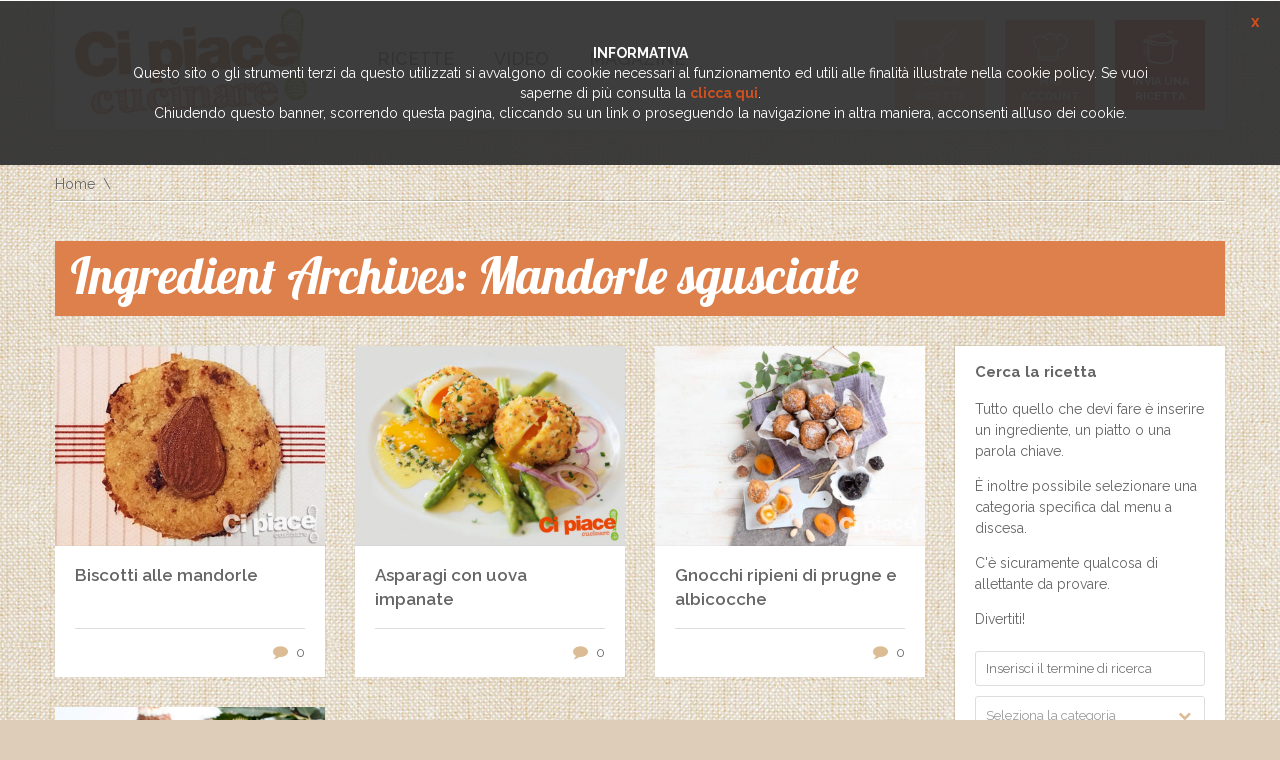

--- FILE ---
content_type: text/html; charset=UTF-8
request_url: https://www.cipiacecucinare.it/ingredienti/mandorle-sgusciate
body_size: 11532
content:
<!DOCTYPE html>
<html lang="it-IT">
<head>
    <meta http-equiv="Content-Type" content="text/html; charset=UTF-8" />
	<meta name="viewport" content="width=device-width, initial-scale=1">	<!-- HTML5 Shim and Respond.js IE8 support of HTML5 elements and media queries -->
	<!-- WARNING: Respond.js doesn't work if you view the page via file:// -->
	<!--[if lt IE 9]>
	  <script src="https://www.cipiacecucinare.it/wp-content/themes/socialchef/js/html5shiv.js?x19861"></script>
	  <script src="https://www.cipiacecucinare.it/wp-content/themes/socialchef/js/respond.min.js?x19861"></script>
	<![endif]-->
	<link rel="shortcut icon" href="https://www.cipiacecucinare.it/wp-content/themes/socialchef/images/favicon.ico?x19861" />
	<link rel="pingback" href="https://www.cipiacecucinare.it/xmlrpc.php" />
	<script>
	window.currentUserId = 0;
	window.siteUrl = 'https://www.cipiacecucinare.it';
		</script>
    
	<link rel="alternate" type="application/rss+xml" title="Ci Piace Cucinare | Feed RSS Attività sul Sito" href="https://www.cipiacecucinare.it/aggiornamenti/feed/" />

<script>(function(html){html.className = html.className.replace(/\bno-js\b/,'js')})(document.documentElement);</script>
<meta name='robots' content='index, follow, max-image-preview:large, max-snippet:-1, max-video-preview:-1' />

	<!-- This site is optimized with the Yoast SEO plugin v26.6 - https://yoast.com/wordpress/plugins/seo/ -->
	<title>Mandorle sgusciate Archivi - Ci Piace Cucinare</title>
	<link rel="canonical" href="https://www.cipiacecucinare.it/ingredienti/mandorle-sgusciate" />
	<meta property="og:locale" content="it_IT" />
	<meta property="og:type" content="article" />
	<meta property="og:title" content="Mandorle sgusciate Archivi - Ci Piace Cucinare" />
	<meta property="og:url" content="https://www.cipiacecucinare.it/ingredienti/mandorle-sgusciate" />
	<meta property="og:site_name" content="Ci Piace Cucinare" />
	<meta name="twitter:card" content="summary_large_image" />
	<script type="application/ld+json" class="yoast-schema-graph">{"@context":"https://schema.org","@graph":[{"@type":"CollectionPage","@id":"https://www.cipiacecucinare.it/ingredienti/mandorle-sgusciate","url":"https://www.cipiacecucinare.it/ingredienti/mandorle-sgusciate","name":"Mandorle sgusciate Archivi - Ci Piace Cucinare","isPartOf":{"@id":"https://www.cipiacecucinare.it/#website"},"primaryImageOfPage":{"@id":"https://www.cipiacecucinare.it/ingredienti/mandorle-sgusciate#primaryimage"},"image":{"@id":"https://www.cipiacecucinare.it/ingredienti/mandorle-sgusciate#primaryimage"},"thumbnailUrl":"https://www.cipiacecucinare.it/wp-content/uploads/2018/11/16-biscotti-alle-mandorle.jpg","breadcrumb":{"@id":"https://www.cipiacecucinare.it/ingredienti/mandorle-sgusciate#breadcrumb"},"inLanguage":"it-IT"},{"@type":"ImageObject","inLanguage":"it-IT","@id":"https://www.cipiacecucinare.it/ingredienti/mandorle-sgusciate#primaryimage","url":"https://www.cipiacecucinare.it/wp-content/uploads/2018/11/16-biscotti-alle-mandorle.jpg","contentUrl":"https://www.cipiacecucinare.it/wp-content/uploads/2018/11/16-biscotti-alle-mandorle.jpg","width":900,"height":677},{"@type":"BreadcrumbList","@id":"https://www.cipiacecucinare.it/ingredienti/mandorle-sgusciate#breadcrumb","itemListElement":[{"@type":"ListItem","position":1,"name":"Home","item":"https://www.cipiacecucinare.it/"},{"@type":"ListItem","position":2,"name":"Mandorle sgusciate"}]},{"@type":"WebSite","@id":"https://www.cipiacecucinare.it/#website","url":"https://www.cipiacecucinare.it/","name":"Ci Piace Cucinare","description":"","potentialAction":[{"@type":"SearchAction","target":{"@type":"EntryPoint","urlTemplate":"https://www.cipiacecucinare.it/?s={search_term_string}"},"query-input":{"@type":"PropertyValueSpecification","valueRequired":true,"valueName":"search_term_string"}}],"inLanguage":"it-IT"}]}</script>
	<!-- / Yoast SEO plugin. -->


<link rel='dns-prefetch' href='//use.fontawesome.com' />
<link rel='dns-prefetch' href='//static.addtoany.com' />
<link rel='dns-prefetch' href='//fonts.googleapis.com' />
<link rel="alternate" type="application/rss+xml" title="Ci Piace Cucinare &raquo; Feed" href="https://www.cipiacecucinare.it/feed" />
<link rel="alternate" type="application/rss+xml" title="Ci Piace Cucinare &raquo; Feed dei commenti" href="https://www.cipiacecucinare.it/comments/feed" />
<link rel="alternate" type="application/rss+xml" title="Feed Ci Piace Cucinare &raquo; Mandorle sgusciate Ingrediente" href="https://www.cipiacecucinare.it/ingredienti/mandorle-sgusciate/feed" />
<style id='wp-img-auto-sizes-contain-inline-css' type='text/css'>
img:is([sizes=auto i],[sizes^="auto," i]){contain-intrinsic-size:3000px 1500px}
/*# sourceURL=wp-img-auto-sizes-contain-inline-css */
</style>
<link rel='stylesheet' id='socialchef-style-pp-css' href='https://www.cipiacecucinare.it/wp-content/themes/socialchef/css/prettyPhoto.css?x19861&amp;ver=1.0' type='text/css' media='screen' />
<link rel='stylesheet' id='socialchef-icons-css' href='https://www.cipiacecucinare.it/wp-content/themes/socialchef/css/icons.css?x19861&amp;ver=1.0' type='text/css' media='screen' />
<link rel='stylesheet' id='bp-parent-css-css' href='https://www.cipiacecucinare.it/wp-content/themes/socialchef/buddypress/css/buddypress.css?x19861&amp;ver=11.4.0' type='text/css' media='screen' />
<link rel='stylesheet' id='bbp-default-css' href='https://www.cipiacecucinare.it/wp-content/plugins/bbpress/templates/default/css/bbpress.min.css?x19861&amp;ver=2.6.14' type='text/css' media='all' />
<link rel='stylesheet' id='socialchef-style-main-css' href='https://www.cipiacecucinare.it/wp-content/themes/socialchef/css/style.css?x19861&amp;ver=1.0' type='text/css' media='screen,projection,print' />
<link rel='stylesheet' id='socialchef-style-css' href='https://www.cipiacecucinare.it/wp-content/themes/cipiacecucinare/style.css?x19861&amp;ver=6.9' type='text/css' media='all' />
<link rel='stylesheet' id='socialchef-style-color-css' href='https://www.cipiacecucinare.it/wp-content/themes/socialchef/css/theme-default.css?x19861&amp;ver=1.0' type='text/css' media='screen,projection,print' />
<style id='wp-block-library-inline-css' type='text/css'>
:root{--wp-block-synced-color:#7a00df;--wp-block-synced-color--rgb:122,0,223;--wp-bound-block-color:var(--wp-block-synced-color);--wp-editor-canvas-background:#ddd;--wp-admin-theme-color:#007cba;--wp-admin-theme-color--rgb:0,124,186;--wp-admin-theme-color-darker-10:#006ba1;--wp-admin-theme-color-darker-10--rgb:0,107,160.5;--wp-admin-theme-color-darker-20:#005a87;--wp-admin-theme-color-darker-20--rgb:0,90,135;--wp-admin-border-width-focus:2px}@media (min-resolution:192dpi){:root{--wp-admin-border-width-focus:1.5px}}.wp-element-button{cursor:pointer}:root .has-very-light-gray-background-color{background-color:#eee}:root .has-very-dark-gray-background-color{background-color:#313131}:root .has-very-light-gray-color{color:#eee}:root .has-very-dark-gray-color{color:#313131}:root .has-vivid-green-cyan-to-vivid-cyan-blue-gradient-background{background:linear-gradient(135deg,#00d084,#0693e3)}:root .has-purple-crush-gradient-background{background:linear-gradient(135deg,#34e2e4,#4721fb 50%,#ab1dfe)}:root .has-hazy-dawn-gradient-background{background:linear-gradient(135deg,#faaca8,#dad0ec)}:root .has-subdued-olive-gradient-background{background:linear-gradient(135deg,#fafae1,#67a671)}:root .has-atomic-cream-gradient-background{background:linear-gradient(135deg,#fdd79a,#004a59)}:root .has-nightshade-gradient-background{background:linear-gradient(135deg,#330968,#31cdcf)}:root .has-midnight-gradient-background{background:linear-gradient(135deg,#020381,#2874fc)}:root{--wp--preset--font-size--normal:16px;--wp--preset--font-size--huge:42px}.has-regular-font-size{font-size:1em}.has-larger-font-size{font-size:2.625em}.has-normal-font-size{font-size:var(--wp--preset--font-size--normal)}.has-huge-font-size{font-size:var(--wp--preset--font-size--huge)}.has-text-align-center{text-align:center}.has-text-align-left{text-align:left}.has-text-align-right{text-align:right}.has-fit-text{white-space:nowrap!important}#end-resizable-editor-section{display:none}.aligncenter{clear:both}.items-justified-left{justify-content:flex-start}.items-justified-center{justify-content:center}.items-justified-right{justify-content:flex-end}.items-justified-space-between{justify-content:space-between}.screen-reader-text{border:0;clip-path:inset(50%);height:1px;margin:-1px;overflow:hidden;padding:0;position:absolute;width:1px;word-wrap:normal!important}.screen-reader-text:focus{background-color:#ddd;clip-path:none;color:#444;display:block;font-size:1em;height:auto;left:5px;line-height:normal;padding:15px 23px 14px;text-decoration:none;top:5px;width:auto;z-index:100000}html :where(.has-border-color){border-style:solid}html :where([style*=border-top-color]){border-top-style:solid}html :where([style*=border-right-color]){border-right-style:solid}html :where([style*=border-bottom-color]){border-bottom-style:solid}html :where([style*=border-left-color]){border-left-style:solid}html :where([style*=border-width]){border-style:solid}html :where([style*=border-top-width]){border-top-style:solid}html :where([style*=border-right-width]){border-right-style:solid}html :where([style*=border-bottom-width]){border-bottom-style:solid}html :where([style*=border-left-width]){border-left-style:solid}html :where(img[class*=wp-image-]){height:auto;max-width:100%}:where(figure){margin:0 0 1em}html :where(.is-position-sticky){--wp-admin--admin-bar--position-offset:var(--wp-admin--admin-bar--height,0px)}@media screen and (max-width:600px){html :where(.is-position-sticky){--wp-admin--admin-bar--position-offset:0px}}

/*# sourceURL=wp-block-library-inline-css */
</style><style id='global-styles-inline-css' type='text/css'>
:root{--wp--preset--aspect-ratio--square: 1;--wp--preset--aspect-ratio--4-3: 4/3;--wp--preset--aspect-ratio--3-4: 3/4;--wp--preset--aspect-ratio--3-2: 3/2;--wp--preset--aspect-ratio--2-3: 2/3;--wp--preset--aspect-ratio--16-9: 16/9;--wp--preset--aspect-ratio--9-16: 9/16;--wp--preset--color--black: #000000;--wp--preset--color--cyan-bluish-gray: #abb8c3;--wp--preset--color--white: #ffffff;--wp--preset--color--pale-pink: #f78da7;--wp--preset--color--vivid-red: #cf2e2e;--wp--preset--color--luminous-vivid-orange: #ff6900;--wp--preset--color--luminous-vivid-amber: #fcb900;--wp--preset--color--light-green-cyan: #7bdcb5;--wp--preset--color--vivid-green-cyan: #00d084;--wp--preset--color--pale-cyan-blue: #8ed1fc;--wp--preset--color--vivid-cyan-blue: #0693e3;--wp--preset--color--vivid-purple: #9b51e0;--wp--preset--gradient--vivid-cyan-blue-to-vivid-purple: linear-gradient(135deg,rgb(6,147,227) 0%,rgb(155,81,224) 100%);--wp--preset--gradient--light-green-cyan-to-vivid-green-cyan: linear-gradient(135deg,rgb(122,220,180) 0%,rgb(0,208,130) 100%);--wp--preset--gradient--luminous-vivid-amber-to-luminous-vivid-orange: linear-gradient(135deg,rgb(252,185,0) 0%,rgb(255,105,0) 100%);--wp--preset--gradient--luminous-vivid-orange-to-vivid-red: linear-gradient(135deg,rgb(255,105,0) 0%,rgb(207,46,46) 100%);--wp--preset--gradient--very-light-gray-to-cyan-bluish-gray: linear-gradient(135deg,rgb(238,238,238) 0%,rgb(169,184,195) 100%);--wp--preset--gradient--cool-to-warm-spectrum: linear-gradient(135deg,rgb(74,234,220) 0%,rgb(151,120,209) 20%,rgb(207,42,186) 40%,rgb(238,44,130) 60%,rgb(251,105,98) 80%,rgb(254,248,76) 100%);--wp--preset--gradient--blush-light-purple: linear-gradient(135deg,rgb(255,206,236) 0%,rgb(152,150,240) 100%);--wp--preset--gradient--blush-bordeaux: linear-gradient(135deg,rgb(254,205,165) 0%,rgb(254,45,45) 50%,rgb(107,0,62) 100%);--wp--preset--gradient--luminous-dusk: linear-gradient(135deg,rgb(255,203,112) 0%,rgb(199,81,192) 50%,rgb(65,88,208) 100%);--wp--preset--gradient--pale-ocean: linear-gradient(135deg,rgb(255,245,203) 0%,rgb(182,227,212) 50%,rgb(51,167,181) 100%);--wp--preset--gradient--electric-grass: linear-gradient(135deg,rgb(202,248,128) 0%,rgb(113,206,126) 100%);--wp--preset--gradient--midnight: linear-gradient(135deg,rgb(2,3,129) 0%,rgb(40,116,252) 100%);--wp--preset--font-size--small: 13px;--wp--preset--font-size--medium: 20px;--wp--preset--font-size--large: 36px;--wp--preset--font-size--x-large: 42px;--wp--preset--spacing--20: 0.44rem;--wp--preset--spacing--30: 0.67rem;--wp--preset--spacing--40: 1rem;--wp--preset--spacing--50: 1.5rem;--wp--preset--spacing--60: 2.25rem;--wp--preset--spacing--70: 3.38rem;--wp--preset--spacing--80: 5.06rem;--wp--preset--shadow--natural: 6px 6px 9px rgba(0, 0, 0, 0.2);--wp--preset--shadow--deep: 12px 12px 50px rgba(0, 0, 0, 0.4);--wp--preset--shadow--sharp: 6px 6px 0px rgba(0, 0, 0, 0.2);--wp--preset--shadow--outlined: 6px 6px 0px -3px rgb(255, 255, 255), 6px 6px rgb(0, 0, 0);--wp--preset--shadow--crisp: 6px 6px 0px rgb(0, 0, 0);}:where(.is-layout-flex){gap: 0.5em;}:where(.is-layout-grid){gap: 0.5em;}body .is-layout-flex{display: flex;}.is-layout-flex{flex-wrap: wrap;align-items: center;}.is-layout-flex > :is(*, div){margin: 0;}body .is-layout-grid{display: grid;}.is-layout-grid > :is(*, div){margin: 0;}:where(.wp-block-columns.is-layout-flex){gap: 2em;}:where(.wp-block-columns.is-layout-grid){gap: 2em;}:where(.wp-block-post-template.is-layout-flex){gap: 1.25em;}:where(.wp-block-post-template.is-layout-grid){gap: 1.25em;}.has-black-color{color: var(--wp--preset--color--black) !important;}.has-cyan-bluish-gray-color{color: var(--wp--preset--color--cyan-bluish-gray) !important;}.has-white-color{color: var(--wp--preset--color--white) !important;}.has-pale-pink-color{color: var(--wp--preset--color--pale-pink) !important;}.has-vivid-red-color{color: var(--wp--preset--color--vivid-red) !important;}.has-luminous-vivid-orange-color{color: var(--wp--preset--color--luminous-vivid-orange) !important;}.has-luminous-vivid-amber-color{color: var(--wp--preset--color--luminous-vivid-amber) !important;}.has-light-green-cyan-color{color: var(--wp--preset--color--light-green-cyan) !important;}.has-vivid-green-cyan-color{color: var(--wp--preset--color--vivid-green-cyan) !important;}.has-pale-cyan-blue-color{color: var(--wp--preset--color--pale-cyan-blue) !important;}.has-vivid-cyan-blue-color{color: var(--wp--preset--color--vivid-cyan-blue) !important;}.has-vivid-purple-color{color: var(--wp--preset--color--vivid-purple) !important;}.has-black-background-color{background-color: var(--wp--preset--color--black) !important;}.has-cyan-bluish-gray-background-color{background-color: var(--wp--preset--color--cyan-bluish-gray) !important;}.has-white-background-color{background-color: var(--wp--preset--color--white) !important;}.has-pale-pink-background-color{background-color: var(--wp--preset--color--pale-pink) !important;}.has-vivid-red-background-color{background-color: var(--wp--preset--color--vivid-red) !important;}.has-luminous-vivid-orange-background-color{background-color: var(--wp--preset--color--luminous-vivid-orange) !important;}.has-luminous-vivid-amber-background-color{background-color: var(--wp--preset--color--luminous-vivid-amber) !important;}.has-light-green-cyan-background-color{background-color: var(--wp--preset--color--light-green-cyan) !important;}.has-vivid-green-cyan-background-color{background-color: var(--wp--preset--color--vivid-green-cyan) !important;}.has-pale-cyan-blue-background-color{background-color: var(--wp--preset--color--pale-cyan-blue) !important;}.has-vivid-cyan-blue-background-color{background-color: var(--wp--preset--color--vivid-cyan-blue) !important;}.has-vivid-purple-background-color{background-color: var(--wp--preset--color--vivid-purple) !important;}.has-black-border-color{border-color: var(--wp--preset--color--black) !important;}.has-cyan-bluish-gray-border-color{border-color: var(--wp--preset--color--cyan-bluish-gray) !important;}.has-white-border-color{border-color: var(--wp--preset--color--white) !important;}.has-pale-pink-border-color{border-color: var(--wp--preset--color--pale-pink) !important;}.has-vivid-red-border-color{border-color: var(--wp--preset--color--vivid-red) !important;}.has-luminous-vivid-orange-border-color{border-color: var(--wp--preset--color--luminous-vivid-orange) !important;}.has-luminous-vivid-amber-border-color{border-color: var(--wp--preset--color--luminous-vivid-amber) !important;}.has-light-green-cyan-border-color{border-color: var(--wp--preset--color--light-green-cyan) !important;}.has-vivid-green-cyan-border-color{border-color: var(--wp--preset--color--vivid-green-cyan) !important;}.has-pale-cyan-blue-border-color{border-color: var(--wp--preset--color--pale-cyan-blue) !important;}.has-vivid-cyan-blue-border-color{border-color: var(--wp--preset--color--vivid-cyan-blue) !important;}.has-vivid-purple-border-color{border-color: var(--wp--preset--color--vivid-purple) !important;}.has-vivid-cyan-blue-to-vivid-purple-gradient-background{background: var(--wp--preset--gradient--vivid-cyan-blue-to-vivid-purple) !important;}.has-light-green-cyan-to-vivid-green-cyan-gradient-background{background: var(--wp--preset--gradient--light-green-cyan-to-vivid-green-cyan) !important;}.has-luminous-vivid-amber-to-luminous-vivid-orange-gradient-background{background: var(--wp--preset--gradient--luminous-vivid-amber-to-luminous-vivid-orange) !important;}.has-luminous-vivid-orange-to-vivid-red-gradient-background{background: var(--wp--preset--gradient--luminous-vivid-orange-to-vivid-red) !important;}.has-very-light-gray-to-cyan-bluish-gray-gradient-background{background: var(--wp--preset--gradient--very-light-gray-to-cyan-bluish-gray) !important;}.has-cool-to-warm-spectrum-gradient-background{background: var(--wp--preset--gradient--cool-to-warm-spectrum) !important;}.has-blush-light-purple-gradient-background{background: var(--wp--preset--gradient--blush-light-purple) !important;}.has-blush-bordeaux-gradient-background{background: var(--wp--preset--gradient--blush-bordeaux) !important;}.has-luminous-dusk-gradient-background{background: var(--wp--preset--gradient--luminous-dusk) !important;}.has-pale-ocean-gradient-background{background: var(--wp--preset--gradient--pale-ocean) !important;}.has-electric-grass-gradient-background{background: var(--wp--preset--gradient--electric-grass) !important;}.has-midnight-gradient-background{background: var(--wp--preset--gradient--midnight) !important;}.has-small-font-size{font-size: var(--wp--preset--font-size--small) !important;}.has-medium-font-size{font-size: var(--wp--preset--font-size--medium) !important;}.has-large-font-size{font-size: var(--wp--preset--font-size--large) !important;}.has-x-large-font-size{font-size: var(--wp--preset--font-size--x-large) !important;}
/*# sourceURL=global-styles-inline-css */
</style>

<style id='classic-theme-styles-inline-css' type='text/css'>
/*! This file is auto-generated */
.wp-block-button__link{color:#fff;background-color:#32373c;border-radius:9999px;box-shadow:none;text-decoration:none;padding:calc(.667em + 2px) calc(1.333em + 2px);font-size:1.125em}.wp-block-file__button{background:#32373c;color:#fff;text-decoration:none}
/*# sourceURL=/wp-includes/css/classic-themes.min.css */
</style>
<link rel='stylesheet' id='cpchome_css-css' href='https://www.cipiacecucinare.it/wp-content/plugins/cpchome/css/cpchome.css?x19861' type='text/css' media='all' />
<link rel='stylesheet' id='addtoany-css' href='https://www.cipiacecucinare.it/wp-content/plugins/add-to-any/addtoany.min.css?x19861&amp;ver=1.16' type='text/css' media='all' />
<link rel='stylesheet' id='cipiacecucinare-google-fonts-css' href='https://fonts.googleapis.com/css?family=Lobster&#038;ver=6.9' type='text/css' media='all' />
<link rel='stylesheet' id='cipiacecucinare-style-css' href='https://www.cipiacecucinare.it/wp-content/themes/cipiacecucinare/css/cipiacecucinare.css?x19861' type='text/css' media='all' />
<link rel='stylesheet' id='Raleway-css' href='//fonts.googleapis.com/css?family=Raleway%3A400%2C300%2C500%2C600%2C700%2C800&#038;ver=6.9' type='text/css' media='all' />
<script type="text/javascript">
            window._nslDOMReady = (function () {
                const executedCallbacks = new Set();
            
                return function (callback) {
                    /**
                    * Third parties might dispatch DOMContentLoaded events, so we need to ensure that we only run our callback once!
                    */
                    if (executedCallbacks.has(callback)) return;
            
                    const wrappedCallback = function () {
                        if (executedCallbacks.has(callback)) return;
                        executedCallbacks.add(callback);
                        callback();
                    };
            
                    if (document.readyState === "complete" || document.readyState === "interactive") {
                        wrappedCallback();
                    } else {
                        document.addEventListener("DOMContentLoaded", wrappedCallback);
                    }
                };
            })();
        </script><script type="text/javascript" src="https://www.cipiacecucinare.it/wp-includes/js/jquery/jquery.min.js?x19861&amp;ver=3.7.1" id="jquery-core-js"></script>
<script type="text/javascript" src="https://www.cipiacecucinare.it/wp-includes/js/jquery/jquery-migrate.min.js?x19861&amp;ver=3.4.1" id="jquery-migrate-js"></script>
<script type="text/javascript" id="addtoany-core-js-before">
/* <![CDATA[ */
window.a2a_config=window.a2a_config||{};a2a_config.callbacks=[];a2a_config.overlays=[];a2a_config.templates={};a2a_localize = {
	Share: "Condividi",
	Save: "Salva",
	Subscribe: "Abbonati",
	Email: "Email",
	Bookmark: "Segnalibro",
	ShowAll: "espandi",
	ShowLess: "comprimi",
	FindServices: "Trova servizi",
	FindAnyServiceToAddTo: "Trova subito un servizio da aggiungere",
	PoweredBy: "Powered by",
	ShareViaEmail: "Condividi via email",
	SubscribeViaEmail: "Iscriviti via email",
	BookmarkInYourBrowser: "Aggiungi ai segnalibri",
	BookmarkInstructions: "Premi Ctrl+D o \u2318+D per mettere questa pagina nei preferiti",
	AddToYourFavorites: "Aggiungi ai favoriti",
	SendFromWebOrProgram: "Invia da qualsiasi indirizzo email o programma di posta elettronica",
	EmailProgram: "Programma di posta elettronica",
	More: "Di più&#8230;",
	ThanksForSharing: "Grazie per la condivisione!",
	ThanksForFollowing: "Thanks for following!"
};


//# sourceURL=addtoany-core-js-before
/* ]]> */
</script>
<script type="text/javascript" defer src="https://static.addtoany.com/menu/page.js" id="addtoany-core-js"></script>
<script type="text/javascript" defer src="https://www.cipiacecucinare.it/wp-content/plugins/add-to-any/addtoany.min.js?x19861&amp;ver=1.1" id="addtoany-jquery-js"></script>
<script type="text/javascript" src="https://www.cipiacecucinare.it/wp-content/plugins/buddypress/bp-core/js/widget-members.min.js?x19861&amp;ver=11.4.0" id="bp-widget-members-js"></script>
<script type="text/javascript" id="bp-confirm-js-extra">
/* <![CDATA[ */
var BP_Confirm = {"are_you_sure":"Sei sicuro?"};
//# sourceURL=bp-confirm-js-extra
/* ]]> */
</script>
<script type="text/javascript" src="https://www.cipiacecucinare.it/wp-content/plugins/buddypress/bp-core/js/confirm.min.js?x19861&amp;ver=11.4.0" id="bp-confirm-js"></script>
<script type="text/javascript" src="https://www.cipiacecucinare.it/wp-content/plugins/buddypress/bp-core/js/jquery-query.min.js?x19861&amp;ver=11.4.0" id="bp-jquery-query-js"></script>
<script type="text/javascript" src="https://www.cipiacecucinare.it/wp-content/plugins/buddypress/bp-core/js/vendor/jquery-cookie.min.js?x19861&amp;ver=11.4.0" id="bp-jquery-cookie-js"></script>
<script type="text/javascript" src="https://www.cipiacecucinare.it/wp-content/plugins/buddypress/bp-core/js/vendor/jquery-scroll-to.min.js?x19861&amp;ver=11.4.0" id="bp-jquery-scroll-to-js"></script>
<script type="text/javascript" id="bp-legacy-js-js-extra">
/* <![CDATA[ */
var BP_DTheme = {"accepted":"Accettato","close":"Chiudi","comments":"commenti","leave_group_confirm":"Sei sicuro di voler lasciare il gruppo?","mark_as_fav":"Preferiti","my_favs":"Miei Preferiti","rejected":"Rifiutato","remove_fav":"Rimuovi Preferito","show_all":"Mostra tutto","show_all_comments":"Mostra tutti i commenti per questa discussione","show_x_comments":"Mostra tutti i commenti (%d)","unsaved_changes":"Il tuo profilo contiene modifiche non salvate. Se si lascia la pagina, le modifiche andranno perse.","view":"Visualizzare","store_filter_settings":""};
//# sourceURL=bp-legacy-js-js-extra
/* ]]> */
</script>
<script type="text/javascript" src="https://www.cipiacecucinare.it/wp-content/plugins/buddypress/bp-templates/bp-legacy/js/buddypress.min.js?x19861&amp;ver=11.4.0" id="bp-legacy-js-js"></script>
<script type="text/javascript" src="https://www.cipiacecucinare.it/wp-content/themes/cipiacecucinare/js/stats.js?x19861" id="stats-js-js"></script>
<script type="text/javascript" src="https://www.cipiacecucinare.it/wp-content/themes/cipiacecucinare/js/cipiacecucinare.js?x19861" id="cipiacecucinare-js-js"></script>
<script type="text/javascript" src="https://www.cipiacecucinare.it/wp-content/themes/cipiacecucinare/js/fb.js?x19861" id="fb-js-js"></script>
<link rel="https://api.w.org/" href="https://www.cipiacecucinare.it/wp-json/" /><link rel="EditURI" type="application/rsd+xml" title="RSD" href="https://www.cipiacecucinare.it/xmlrpc.php?rsd" />
<meta name="generator" content="WordPress 6.9" />

	<script type="text/javascript">var ajaxurl = 'https://www.cipiacecucinare.it/wp-admin/admin-ajax.php';</script>

        <link rel="apple-touch-icon" sizes="180x180" href="/apple-touch-icon.png?x19861">
        <link rel="icon" type="image/png" href="/favicon-32x32.png?x19861" sizes="32x32">
        <link rel="icon" type="image/png" href="/favicon-16x16.png?x19861" sizes="16x16">
        <link rel="manifest" href="/manifest.json?x19861">
        <link rel="mask-icon" href="/safari-pinned-tab.svg?x19861" color="#5bbad5">
    <style type="text/css">.recentcomments a{display:inline !important;padding:0 !important;margin:0 !important;}</style></head>
<body class="bp-socialchef-style-main archive tax-ingredient term-mandorle-sgusciate term-140 wp-theme-socialchef wp-child-theme-cipiacecucinare no-js">
	<!--preloader-->
	<div class="preloader">
		<div class="spinner"></div>
	</div>
	<!--//preloader-->
		<!--header-->
	<header class="head" role="banner">
		<!--wrap-->
		<div class="wrap clearfix">
			<a href="https://www.cipiacecucinare.it/" title="Home" class="logo"><img class="lazy-load-img" src="[data-uri]" data-src="https://www.cipiacecucinare.it/wp-content/uploads/2017/02/logo-cipiace-sito-232.png?x19861" alt="SocialChef.com" /></a>
			<!--primary navigation-->
			<nav id="nav" class="main-nav"><ul id="menu-primary" class=""><li id="menu-item-811" class="menu-item menu-item-type-custom menu-item-object-custom menu-item-has-children menu-item-811"><a><span>Ricette</span></a>
<ul class="sub-menu">
	<li id="menu-item-803" class="menu-item menu-item-type-custom menu-item-object-custom menu-item-803"><a href="https://www.cipiacecucinare.it/tipi-ricetta/primi-piatti"><span>Primi piatti</span></a></li>
	<li id="menu-item-804" class="menu-item menu-item-type-custom menu-item-object-custom menu-item-804"><a href="https://www.cipiacecucinare.it/tipi-ricetta/secondi-piatti"><span>Secondi piatti</span></a></li>
	<li id="menu-item-809" class="menu-item menu-item-type-custom menu-item-object-custom menu-item-809"><a href="https://www.cipiacecucinare.it/tipi-ricetta/dolci"><span>Dolci</span></a></li>
</ul>
</li>
<li id="menu-item-942" class="menu-item menu-item-type-custom menu-item-object-custom menu-item-942"><a href="https://www.cipiacecucinare.it/video"><span>Video</span></a></li>
<li id="menu-item-820" class="menu-item menu-item-type-custom menu-item-object-custom menu-item-820"><a href="https://www.cipiacecucinare.it/magazine"><span>Magazine</span></a></li>
</ul></nav>			<nav class="user-nav" role="navigation">
				<ul>
					<li class="light"><a href="https://www.cipiacecucinare.it/cerca" title="Cerca ricetta"><i class="icon icon-themeenergy_search"></i> <span>Cerca ricetta</span></a></li>
					<li class="medium"><a href="https://www.cipiacecucinare.it/login" title="Mio account"><i class="icon icon-themeenergy_chef-hat"></i> <span>Mio account</span></a></li>
					<li class="dark"><a href="https://www.cipiacecucinare.it/login" title="Invia una ricetta"><i class="icon icon-themeenergy_fork-spoon"></i> <span>Invia una ricetta</span></a></li>
				</ul>
			</nav>
		</div>
		<!--//wrap-->
	</header>
	<!--//header-->
			<!--main-->
	<main class="main" role="main">
	<!--wrap-->
	<div class="wrap">
<!--breadcrumbs--><nav role="navigation" class="breadcrumbs"><ul><li><a href="https://www.cipiacecucinare.it" title="Home">Home</a></li></ul></nav><!--//breadcrumbs-->	<div class="row">
		<header class="s-title">
			<h1 class="archive-title">Ingredient Archives: Mandorle sgusciate</h1>
		</header>
		<section class="content three-fourth">
						<div class="entries row"><!--item-->
<div class="entry one-third recipe-item">
		<figure>
		<img class="lazy-load-img" src="[data-uri]" data-src="https://www.cipiacecucinare.it/wp-content/uploads/2018/11/16-biscotti-alle-mandorle-800x600.jpg?x19861" alt="Biscotti alle mandorle" />
		<figcaption><a href="https://www.cipiacecucinare.it/ricette/biscotti-alle-mandorle"><i class="icon icon-themeenergy_eye2"></i> <span>Guarda ricetta</span></a></figcaption>
	</figure>
	<div class="container">
		<h2>
			<a href="https://www.cipiacecucinare.it/ricette/biscotti-alle-mandorle">Biscotti alle mandorle</a>
		</h2>
		<div class="actions">
			<div>
								<!-- <div class="likes"><i class="ico i-likes"></i><a href="#">10</a></div>-->
				<div class="comments"><i class="fa fa-comment"></i><a href="https://www.cipiacecucinare.it/ricette/biscotti-alle-mandorle#comments">0</a></div>
			</div>
		</div>
	</div>
</div>
<!--item-->		<!--item-->
<div class="entry one-third recipe-item">
		<figure>
		<img class="lazy-load-img" src="[data-uri]" data-src="https://www.cipiacecucinare.it/wp-content/uploads/2017/06/Cpc-09-Pag-11-Asparagi-con-uova-impanate-800x600.jpg?x19861" alt="Asparagi con uova impanate" />
		<figcaption><a href="https://www.cipiacecucinare.it/ricette/asparagi-uova-impanate"><i class="icon icon-themeenergy_eye2"></i> <span>Guarda ricetta</span></a></figcaption>
	</figure>
	<div class="container">
		<h2>
			<a href="https://www.cipiacecucinare.it/ricette/asparagi-uova-impanate">Asparagi con uova impanate</a>
		</h2>
		<div class="actions">
			<div>
								<!-- <div class="likes"><i class="ico i-likes"></i><a href="#">10</a></div>-->
				<div class="comments"><i class="fa fa-comment"></i><a href="https://www.cipiacecucinare.it/ricette/asparagi-uova-impanate#comments">0</a></div>
			</div>
		</div>
	</div>
</div>
<!--item-->		<!--item-->
<div class="entry one-third recipe-item">
		<figure>
		<img class="lazy-load-img" src="[data-uri]" data-src="https://www.cipiacecucinare.it/wp-content/uploads/2017/02/ripieni-1-1-800x600.jpg?x19861" alt="Gnocchi ripieni di prugne e albicocche" />
		<figcaption><a href="https://www.cipiacecucinare.it/ricette/gnocchi-ripieni-prugne-albicocche"><i class="icon icon-themeenergy_eye2"></i> <span>Guarda ricetta</span></a></figcaption>
	</figure>
	<div class="container">
		<h2>
			<a href="https://www.cipiacecucinare.it/ricette/gnocchi-ripieni-prugne-albicocche">Gnocchi ripieni di prugne e albicocche</a>
		</h2>
		<div class="actions">
			<div>
								<!-- <div class="likes"><i class="ico i-likes"></i><a href="#">10</a></div>-->
				<div class="comments"><i class="fa fa-comment"></i><a href="https://www.cipiacecucinare.it/ricette/gnocchi-ripieni-prugne-albicocche#comments">0</a></div>
			</div>
		</div>
	</div>
</div>
<!--item-->		</div><div class="entries row"><!--item-->
<div class="entry one-third recipe-item">
		<figure>
		<img class="lazy-load-img" src="[data-uri]" data-src="https://www.cipiacecucinare.it/wp-content/uploads/2017/02/IMG_4484-1-800x600.jpg?x19861" alt="Budino di castagne al mascarpone" />
		<figcaption><a href="https://www.cipiacecucinare.it/ricette/budino-castagne-al-mascarpone"><i class="icon icon-themeenergy_eye2"></i> <span>Guarda ricetta</span></a></figcaption>
	</figure>
	<div class="container">
		<h2>
			<a href="https://www.cipiacecucinare.it/ricette/budino-castagne-al-mascarpone">Budino di castagne al mascarpone</a>
		</h2>
		<div class="actions">
			<div>
								<div class="difficulty"><i class="ico i-media"></i> media</div>
								<!-- <div class="likes"><i class="ico i-likes"></i><a href="#">10</a></div>-->
				<div class="comments"><i class="fa fa-comment"></i><a href="https://www.cipiacecucinare.it/ricette/budino-castagne-al-mascarpone#comments">0</a></div>
			</div>
		</div>
	</div>
</div>
<!--item--></div><!--entries-->			<div class="quicklinks">
				<a href="javascript:void(0)" class="button scroll-to-top">Torna in alto</a>
			</div>
			<div class="pager">
							</div>
				</section><!--//three-fourth-->
			<aside id="secondary-right" class="right-sidebar sidebar widget-area one-fourth" role="complementary">		<ul>		<li class="widget widget-sidebar">			<div class="container">
				<div class="textwrap">
					<h5>Cerca la ricetta</h5>					<p>Tutto quello che devi fare è inserire un ingrediente, un piatto o una parola chiave.</p><p>È inoltre possibile selezionare una categoria specifica dal menu a discesa.</p><p>C'è sicuramente qualcosa di allettante da provare.</p><p>Divertiti!</p>				</div>
				<form method="get" action="https://www.cipiacecucinare.it/cerca">
					<div class="f-row">
						<input type="text" name="term" placeholder="Inserisci il termine di ricerca" />
					</div>
					<div class="f-row">
						<select name="cat">
							<option value="0">Seleziona la categoria</option>
								
							<option value="278">Antipasti</option>
								
							<option value="840">aperitivo</option>
								
							<option value="23">Appetizers</option>
								
							<option value="700">Bevande</option>
								
							<option value="37">Cocktails</option>
								
							<option value="425">Contorno</option>
								
							<option value="40">Deserts</option>
								
							<option value="108">Dolci</option>
								
							<option value="613">Drinks</option>
								
							<option value="104">Eggs</option>
								
							<option value="47">Events</option>
								
							<option value="841">finger food</option>
								
							<option value="51">Fitness</option>
								
							<option value="57">Healthy</option>
								
							<option value="58">Kids</option>
								
							<option value="75">Pizza</option>
								
							<option value="107">Primi Piatti</option>
								
							<option value="109">Secondi Piatti</option>
								
							<option value="577">secondo</option>
								
							<option value="89">Snacks</option>
								
							<option value="45">Uova</option>
													</select>
					</div>
					<div class="f-row">
						<select name="mc">
							<option value="0">Seleziona la portata</option>
								
							<option value="41">Cena</option>
								
							<option value="29">Colazione</option>
								
							<option value="39">Dessert</option>
								
							<option value="88">Merenda</option>
								
							<option value="62">Pranzo</option>
													</select>
					</div>
					<div class="f-row">
						<select name="diff">
							<option value="0">Seleziona la difficoltà</option>
								
							<option value="103">facile</option>
								
							<option value="106">media</option>
													</select>
					</div>
					<div class="f-row bwrap">
						<input type="submit" value="Cerca!" />
					</div>
				</form>
			</div>
		</li><li class="widget widget-sidebar"><h5>Categorie</h5>			<ul class="boxed">
			<li class="light"><a href="https://www.cipiacecucinare.it/tipi-ricetta/antipasti" title="Antipasti"><i class="icon icon-themeenergy_radish"></i> <span>Antipasti</span></a></li><li class="medium"><a href="https://www.cipiacecucinare.it/tipi-ricetta/aperitivo" title="aperitivo"><i class="icon "></i> <span>aperitivo</span></a></li><li class="dark"><a href="https://www.cipiacecucinare.it/tipi-ricetta/appetizers" title="Appetizers"><i class="icon "></i> <span>Appetizers</span></a></li><li class="medium"><a href="https://www.cipiacecucinare.it/tipi-ricetta/bevande" title="Bevande"><i class="icon "></i> <span>Bevande</span></a></li><li class="dark"><a href="https://www.cipiacecucinare.it/tipi-ricetta/cocktails" title="Cocktails"><i class="icon "></i> <span>Cocktails</span></a></li><li class="light"><a href="https://www.cipiacecucinare.it/tipi-ricetta/contorno" title="Contorno"><i class="icon "></i> <span>Contorno</span></a></li><li class="dark"><a href="https://www.cipiacecucinare.it/tipi-ricetta/deserts" title="Deserts"><i class="icon "></i> <span>Deserts</span></a></li><li class="light"><a href="https://www.cipiacecucinare.it/tipi-ricetta/dolci" title="Dolci"><i class="icon icon-themeenergy_cake"></i> <span>Dolci</span></a></li><li class="medium"><a href="https://www.cipiacecucinare.it/tipi-ricetta/drinks" title="Drinks"><i class="icon "></i> <span>Drinks</span></a></li><li class="light"><a href="https://www.cipiacecucinare.it/tipi-ricetta/eggs" title="Eggs"><i class="icon "></i> <span>Eggs</span></a></li><li class="medium"><a href="https://www.cipiacecucinare.it/tipi-ricetta/events" title="Events"><i class="icon "></i> <span>Events</span></a></li><li class="dark"><a href="https://www.cipiacecucinare.it/tipi-ricetta/finger-food" title="finger food"><i class="icon "></i> <span>finger food</span></a></li><li class="medium"><a href="https://www.cipiacecucinare.it/tipi-ricetta/fitness" title="Fitness"><i class="icon "></i> <span>Fitness</span></a></li><li class="dark"><a href="https://www.cipiacecucinare.it/tipi-ricetta/healthy" title="Healthy"><i class="icon "></i> <span>Healthy</span></a></li><li class="light"><a href="https://www.cipiacecucinare.it/tipi-ricetta/kids" title="Kids"><i class="icon "></i> <span>Kids</span></a></li>			</ul>
			</li><li class="widget widget-sidebar"><h5><a href="https://www.cipiacecucinare.it/utenti/">Membri</a></h5>
					<div class="item-options" id="members-list-options">
				<a href="https://www.cipiacecucinare.it/utenti/" id="newest-members" class="selected">Newest</a>
				<a href="https://www.cipiacecucinare.it/utenti/" id="recently-active-members" >Active</a>
							</div>

			<ul id="members-list" class="item-list">
									<li class="vcard">
						<div class="item-avatar">
							<a role="member" href="https://www.cipiacecucinare.it/utenti/sunwin/" title="SUNWIN"><img loading="lazy" src="[data-uri]" data-src="//www.gravatar.com/avatar/81cda5f9069f9ae81c4e0a284841d5d7?s=90&#038;r=g&#038;d=https%3A%2F%2Fwww.cipiacecucinare.it%2Fwp-content%2Fthemes%2Fsocialchef%2Fimages%2Favatar.jpg" class="lazy-load-img avatar user-44101-avatar avatar-90 photo" width="90" height="90" alt="Foto del profilo di SUNWIN" /></a>
						</div>
						<div class="item">
							<div class="item-title fn"><a href="https://www.cipiacecucinare.it/utenti/sunwin/" title="SUNWIN">SUNWIN</a></div>
						</div>
					</li>

									<li class="vcard">
						<div class="item-avatar">
							<a role="member" href="https://www.cipiacecucinare.it/utenti/link4buh/" title="link4buh"><img loading="lazy" src="[data-uri]" data-src="//www.gravatar.com/avatar/99a3408700d36ee333a5324204a01279?s=90&#038;r=g&#038;d=https%3A%2F%2Fwww.cipiacecucinare.it%2Fwp-content%2Fthemes%2Fsocialchef%2Fimages%2Favatar.jpg" class="lazy-load-img avatar user-44042-avatar avatar-90 photo" width="90" height="90" alt="Foto del profilo di link4buh" /></a>
						</div>
						<div class="item">
							<div class="item-title fn"><a href="https://www.cipiacecucinare.it/utenti/link4buh/" title="link4buh">link4buh</a></div>
						</div>
					</li>

									<li class="vcard">
						<div class="item-avatar">
							<a role="member" href="https://www.cipiacecucinare.it/utenti/fronmropneirm/" title="Fronmropneirm"><img loading="lazy" src="[data-uri]" data-src="//www.gravatar.com/avatar/b431e73225e543d1c776ebf82c3c3744?s=90&#038;r=g&#038;d=https%3A%2F%2Fwww.cipiacecucinare.it%2Fwp-content%2Fthemes%2Fsocialchef%2Fimages%2Favatar.jpg" class="lazy-load-img avatar user-43990-avatar avatar-90 photo" width="90" height="90" alt="Foto del profilo di Fronmropneirm" /></a>
						</div>
						<div class="item">
							<div class="item-title fn"><a href="https://www.cipiacecucinare.it/utenti/fronmropneirm/" title="Fronmropneirm">Fronmropneirm</a></div>
						</div>
					</li>

									<li class="vcard">
						<div class="item-avatar">
							<a role="member" href="https://www.cipiacecucinare.it/utenti/zintjimpbef/" title="Zintjimpbef"><img loading="lazy" src="[data-uri]" data-src="//www.gravatar.com/avatar/ed74421db8bca991c9f561ab51a73fd3?s=90&#038;r=g&#038;d=https%3A%2F%2Fwww.cipiacecucinare.it%2Fwp-content%2Fthemes%2Fsocialchef%2Fimages%2Favatar.jpg" class="lazy-load-img avatar user-43970-avatar avatar-90 photo" width="90" height="90" alt="Foto del profilo di Zintjimpbef" /></a>
						</div>
						<div class="item">
							<div class="item-title fn"><a href="https://www.cipiacecucinare.it/utenti/zintjimpbef/" title="Zintjimpbef">Zintjimpbef</a></div>
						</div>
					</li>

									<li class="vcard">
						<div class="item-avatar">
							<a role="member" href="https://www.cipiacecucinare.it/utenti/zirkbinkembaf/" title="Zirkbinkembaf"><img loading="lazy" src="[data-uri]" data-src="//www.gravatar.com/avatar/aac4426dafa597bd5d0436df291615ff?s=90&#038;r=g&#038;d=https%3A%2F%2Fwww.cipiacecucinare.it%2Fwp-content%2Fthemes%2Fsocialchef%2Fimages%2Favatar.jpg" class="lazy-load-img avatar user-43948-avatar avatar-90 photo" width="90" height="90" alt="Foto del profilo di Zirkbinkembaf" /></a>
						</div>
						<div class="item">
							<div class="item-title fn"><a href="https://www.cipiacecucinare.it/utenti/zirkbinkembaf/" title="Zirkbinkembaf">Zirkbinkembaf</a></div>
						</div>
					</li>

									<li class="vcard">
						<div class="item-avatar">
							<a role="member" href="https://www.cipiacecucinare.it/utenti/wompvibgon/" title="WompvibGon"><img loading="lazy" src="[data-uri]" data-src="//www.gravatar.com/avatar/d2c3498f9c36e0271237c07ada5ac639?s=90&#038;r=g&#038;d=https%3A%2F%2Fwww.cipiacecucinare.it%2Fwp-content%2Fthemes%2Fsocialchef%2Fimages%2Favatar.jpg" class="lazy-load-img avatar user-43884-avatar avatar-90 photo" width="90" height="90" alt="Foto del profilo di WompvibGon" /></a>
						</div>
						<div class="item">
							<div class="item-title fn"><a href="https://www.cipiacecucinare.it/utenti/wompvibgon/" title="WompvibGon">WompvibGon</a></div>
						</div>
					</li>

									<li class="vcard">
						<div class="item-avatar">
							<a role="member" href="https://www.cipiacecucinare.it/utenti/link3buh/" title="link3buh"><img loading="lazy" src="[data-uri]" data-src="//www.gravatar.com/avatar/7985da451cd54f7757ce3c3f33eeb3d0?s=90&#038;r=g&#038;d=https%3A%2F%2Fwww.cipiacecucinare.it%2Fwp-content%2Fthemes%2Fsocialchef%2Fimages%2Favatar.jpg" class="lazy-load-img avatar user-43680-avatar avatar-90 photo" width="90" height="90" alt="Foto del profilo di link3buh" /></a>
						</div>
						<div class="item">
							<div class="item-title fn"><a href="https://www.cipiacecucinare.it/utenti/link3buh/" title="link3buh">link3buh</a></div>
						</div>
					</li>

									<li class="vcard">
						<div class="item-avatar">
							<a role="member" href="https://www.cipiacecucinare.it/utenti/mropfloopabaxy/" title="Mropfloopabaxy"><img loading="lazy" src="[data-uri]" data-src="//www.gravatar.com/avatar/77b5e48e63dca60f0874e461ec128fa0?s=90&#038;r=g&#038;d=https%3A%2F%2Fwww.cipiacecucinare.it%2Fwp-content%2Fthemes%2Fsocialchef%2Fimages%2Favatar.jpg" class="lazy-load-img avatar user-43675-avatar avatar-90 photo" width="90" height="90" alt="Foto del profilo di Mropfloopabaxy" /></a>
						</div>
						<div class="item">
							<div class="item-title fn"><a href="https://www.cipiacecucinare.it/utenti/mropfloopabaxy/" title="Mropfloopabaxy">Mropfloopabaxy</a></div>
						</div>
					</li>

									<li class="vcard">
						<div class="item-avatar">
							<a role="member" href="https://www.cipiacecucinare.it/utenti/robertnuh/" title="Robertnuh"><img loading="lazy" src="[data-uri]" data-src="//www.gravatar.com/avatar/0c43f199448a1ecaf71e12485f87d400?s=90&#038;r=g&#038;d=https%3A%2F%2Fwww.cipiacecucinare.it%2Fwp-content%2Fthemes%2Fsocialchef%2Fimages%2Favatar.jpg" class="lazy-load-img avatar user-43670-avatar avatar-90 photo" width="90" height="90" alt="Foto del profilo di Robertnuh" /></a>
						</div>
						<div class="item">
							<div class="item-title fn"><a href="https://www.cipiacecucinare.it/utenti/robertnuh/" title="Robertnuh">Robertnuh</a></div>
						</div>
					</li>

							</ul>
			<input type="hidden" id="_wpnonce-members" name="_wpnonce-members" value="03248abb0c" /><input type="hidden" name="_wp_http_referer" value="/ingredienti/mandorle-sgusciate" />			<input type="hidden" name="members_widget_max" id="members_widget_max" value="9" />

		
		</li>			</ul>	</aside><!-- #secondary -->	</div><!--//row-->
    </div><!--//wrap-->
    </main><!--//main-->
        
        <!--call to action-->
    <section class="cta">
        <div class="wrap clearfix">
            <a href="https://www.cipiacecucinare.it/registrati/" class="button big white right">Registrati ora!</a>
            <h2>Entra nella community di Ci Piace Cucinare!</h2>
        </div>
    </section>
    <!--//call to action-->
            <!--footer-->
    <footer class="foot" role="contentinfo">
        <div class="wrap clearfix">
            <div class="row">
                <div id="footer-sidebar" class="footer-sidebar widget-area clearfix" role="complementary">
                    <ul>
                        <li class="widget widget-sidebar">
                            <article class="one-fourth">
                                <h5>Ci Piace Cucinare!</h5>
                                <p>
                                    Un giornale di storie e di persone che le raccontano, il tutto condito da fantastiche ricette!
                                </p>
                            </article>
                        </li>
                        <li class="widget widget-sidebar">
                            <article class="one-fourth">
                                <h5>Per saperne di più</h5>
                                <p>
                                    <a href="/contatti" title="Contatti">Contatti</a><br />
                                    <a href="/pubblicita" title="Pubblicità">Pubblicità</a><br />
                                    <a href="/privacy" title="Privacy">Privacy</a><br />
                                    <a href="https://www.iubenda.com/privacy-policy/8033791" title="Privacy policy" rel="new">Privacy policy</a><br />
                                    <a href="/condizioni-uso" title="Condizioni d’uso">Condizioni d’uso</a><br />
                                    <a href="/community-policy" title="Community policy">Community policy</a><br />
                                </p>
                            </article>
                        </li>
                        <li class="widget widget-sidebar">
                            <article class="one-fourth">
                                <h5>Network</h5>
                                <p>
                                    <a href="http://www.alvolante.it" title="alVolante" rel="new nofollow">alVolante</a><br />
                                    <a href="http://annunci.alvolante.it" title="alVolante usato" rel="new nofollow">alVolante usato</a><br />
                                    <a href="http://www.insella.it" title="inSella" rel="new nofollow">inSella</a><br />
                                    <a href="http://annunci.insella.it" title="inSella annunci" rel="new nofollow">inSella annunci</a><br />
                                    <a href="http://www.cosedicasa.com" title="Cose di Casa" rel="new nofollow">Cose di Casa</a><br />
                                    <a href="http://www.bimbisaniebelli.it" title="Bimbisani e belli" rel="new nofollow">Bimbisani e belli</a><br />
                                    <a href="http://www.silhouettedonna.it" title="Silhouette Donna" rel="new nofollow">Silhouette Donna</a><br />
                                    <a href="http://www.universopubblicita.it" title="Universo Pubblicità" rel="new nofollow">Universo Pubblicità</a>
                                </p>
                            </article>
                        </li>
                        <li class="widget widget-sidebar">
                            <article class="one-fourth">
                                <h5>Seguici</h5>
                                <p>
                                    <ul class="social">
                                        <li><a href="https://www.facebook.com/cipiacecucinare" title="facebook"><i class="fa fa-fw fa-facebook" aria-hidden="true"></i></a></li>
                                        <!-- <li><a href="http://twitter.com/twitter" title="twitter"><i class="fa fa-fw fa-twitter" aria-hidden="true"></i></a></li>
                                        <li><a href="http://rss" title="rss"><i class="fa fa-fw fa-rss" aria-hidden="true"></i></a></li>
                                        <li><a href="http://linkedin" title="linkedin"><i class="fa fa-fw fa-linkedin" aria-hidden="true"></i></a></li> -->
                                        <li><a href="https://www.instagram.com/cipiacecucinare/" title="instagram"><i class="fa fa-fw fa-instagram" aria-hidden="true"></i></a></li>
                                        <li><a href="https://www.youtube.com/channel/UC1SLS97Zf2WTqqmLHPSADkg" title="youtube"><i class="fa fa-fw fa-youtube" aria-hidden="true"></i></a></li>
                                        <li><a href="https://it.pinterest.com/cipiacecucinare/" title="pinterest"><i class="fa fa-fw fa-pinterest-p" aria-hidden="true"></i></a></li>
                                    </ul>
                                </p>
                            </article>
                        </li>
                    </ul>
                </div>
                <div class="bottom">
                    <p class="copy">© 2023 - UNILAB S.r.l. - P.Iva 08715150960</p>
                    <nav class="foot-nav">
                        <ul>
                                                        <li class="menu-item"><a href="/login" title="Login">Login</a></li>
                            <li class="menu-item"><a href="/registrati" title="Registrati">Registrati</a></li>
                                                    </ul>
                    </nav>
                </div>
                            </div><!--//row-->
        </div><!--//wrap-->
    </footer>
    <!--//footer-->
        <script type="speculationrules">
{"prefetch":[{"source":"document","where":{"and":[{"href_matches":"/*"},{"not":{"href_matches":["/wp-*.php","/wp-admin/*","/wp-content/uploads/*","/wp-content/*","/wp-content/plugins/*","/wp-content/themes/cipiacecucinare/*","/wp-content/themes/socialchef/*","/*\\?(.+)"]}},{"not":{"selector_matches":"a[rel~=\"nofollow\"]"}},{"not":{"selector_matches":".no-prefetch, .no-prefetch a"}}]},"eagerness":"conservative"}]}
</script>

<script type="text/javascript" id="bbp-swap-no-js-body-class">
	document.body.className = document.body.className.replace( 'bbp-no-js', 'bbp-js' );
</script>

<script type="text/javascript" src="https://www.cipiacecucinare.it/wp-content/themes/socialchef/js/jquery.slicknav.min.js?x19861&amp;ver=1.0" id="socialchef-slicknav-js"></script>
<script type="text/javascript" src="https://www.cipiacecucinare.it/wp-content/themes/socialchef/js/jquery.uniform.min.js?x19861&amp;ver=1.0" id="socialchef-jquery.uniform-js"></script>
<script type="text/javascript" id="socialchef-scripts-js-extra">
/* <![CDATA[ */
var SCAjax = {"ajax_url":"https://www.cipiacecucinare.it/wp-admin/admin-ajax.php","nonce":"442f3b2ca2"};
//# sourceURL=socialchef-scripts-js-extra
/* ]]> */
</script>
<script type="text/javascript" src="https://www.cipiacecucinare.it/wp-content/themes/socialchef/js/scripts.js?x19861&amp;ver=1.0" id="socialchef-scripts-js"></script>
<script type="text/javascript" src="https://www.cipiacecucinare.it/wp-content/themes/socialchef/js/jquery.prettyPhoto.js?x19861&amp;ver=1.0" id="socialchef-prettyphoto-js"></script>
<script type="text/javascript" src="https://use.fontawesome.com/e808bf9397.js?ver=1.0" id="fontawesome-js"></script>
    <!-- Google Tag Manager -->
    <script>(function(w,d,s,l,i){w[l]=w[l]||[];w[l].push({'gtm.start':
    new Date().getTime(),event:'gtm.js'});var f=d.getElementsByTagName(s)[0],
    j=d.createElement(s),dl=l!='dataLayer'?'&l='+l:'';j.async=true;j.src=
    'https://www.googletagmanager.com/gtm.js?id='+i+dl;f.parentNode.insertBefore(j,f);
    })(window,document,'script','dataLayer','GTM-PFSLM24V');</script>
    <!-- End Google Tag Manager -->
    <script type="text/javascript">
        var clicky_site_ids = clicky_site_ids || [];
        clicky_site_ids.push(101024695);
        (function() {
          var s = document.createElement('script');
          s.type = 'text/javascript';
          s.async = true;
          s.src = '//static.getclicky.com/js';
          ( document.getElementsByTagName('head')[0] || document.getElementsByTagName('body')[0] ).appendChild( s );
        })();
    </script>
    <noscript><p><img alt="Clicky" width="1" height="1" class="lazy-load-img" src="[data-uri]" data-src="//in.getclicky.com/101024695ns.gif" /></p></noscript>
    <script src="https://www.cipiacecucinare.it/wp-content/themes/cipiacecucinare/js/lazyload.min.js?x19861"></script>
    <script>if (typeof LazyLoad === "function") { window.lazyLoadInstance = new LazyLoad({elements_selector: ".lazy-load-img"});}</script>
</body>
</html>
<!--
Performance optimized by W3 Total Cache. Learn more: https://www.boldgrid.com/w3-total-cache/?utm_source=w3tc&utm_medium=footer_comment&utm_campaign=free_plugin

Page Caching using Memcache 
Database Caching 58/84 queries in 0.040 seconds using Memcache

Served from: www.cipiacecucinare.it @ 2025-12-31 13:13:32 by W3 Total Cache
-->

--- FILE ---
content_type: text/css
request_url: https://www.cipiacecucinare.it/wp-content/themes/socialchef/css/style.css?x19861&ver=1.0
body_size: 22667
content:
* {box-sizing:border-box;-webkit-box-sizing:border-box;-moz-box-sizing:border-box;}
body {font:14px/1.42 'Raleway',Arial,Helvetica,sans-serif;text-align:center;color:#444;background:#DECEB9 url(../images/bgr/body.jpg) 0 0 repeat;overflow-x:hidden;word-wrap:break-word;text-rendering:optimizeLegibility;}
html,body,div,span,object,iframe,h1,h2,h3,h4,h5,h6,p,blockquote,pre,a,abbr,address,cite,code,del,dfn,em,img,ins,q,small,strong,sub,sup,dl,dt,dd,ol,ul,li,fieldset,form,label,legend,input,table,caption,tbody,tfoot,thead,tr,th,td,figure{border:0;margin:0;padding:0}
html {overflow-y: scroll;-webkit-text-size-adjust:auto;-webkit-overflow-scrolling: touch;}

img,fieldset,abbr,acronym{border:0;}
article,aside,figure,figcaption,hgroup,footer,header,nav,section,video,object{display:block;}
audio, canvas, video { display: inline-block; *display: inline; *zoom: 1;max-width: 100%; }


/*LAYOUT*/
.head 				{float:left;width:100%;position:relative;z-index:20;height:90px;}
.page-template-sc_home-php .head 	{position:absolute;}
.head .wrap 			{height:100%;background:#fff;-webkit-box-shadow:0 1px 4px rgba(0,0,0,.2);-moz-box-shadow:0 1px 4px rgba(0,0,0,.2);box-shadow:0 1px 4px rgba(0,0,0,.2);display:inline-block;}
.main				{float:left;width:100%;display:block;min-height:500px;padding:45px 0 120px;}
.foot				{float:left;width:100%;}
.wrap 				{margin:0 auto;width:1170px;text-align:left;position:relative;max-width:96%;}

.row			 {margin:0 -15px;}
.full-width 	 	 {float:left;width:100%;padding:0 15px 30px;max-width:100%;}
.three-fourth 	 {float:left;width:75%;padding:0 15px 30px;max-width:100%;}
.one-half		 {float:left;width:50%;padding:0 15px 30px;max-width:100%;}
.one-third 		 {float:left;width:33.33%;padding:0 15px 30px;max-width:100%;}
.two-third 		 {float:left;width:66.66%;padding:0 15px 30px;max-width:100%;}
.one-fourth 		 {float:left;width:25%;padding:0 15px 30px;max-width:100%;}
.one-fifth 		 {float:left;width:20%;padding:0 15px 30px;max-width:100%;}
.one-sixth 		 {float:left;width:16.66%;padding:0 15px 30px;max-width:100%;}

.content 				{float:left;}
.cwrap					{float:left;width:100%;overflow-x:hidden;border-bottom:1px solid rgba(0,0,0,.15);-webkit-box-shadow:0 1px 0 rgba(255,255,255,1);-moz-box-shadow:0 1px 0 rgba(255,255,255,1);box-shadow:0 1px 0 rgba(255,255,255,1);margin:0 0 30px;}
.cwrap:last-of-type		{border:none;-webkit-box-shadow:none;-moz-box-shadow:none;box-shadow:none;margin:0;}

.entries .one-fourth		{min-height:365px;}

.clearfix:before, 
.clearfix:after,
.row:before, 
.row:after  			{content: "";display:table;}
.clearfix:after,
.row:after 			{clear: both;}
.oldie .clearfix,
.oldie .row   		{zoom:1;}

.left	 {float:left;}
.right 	{float:right;}

/*TYPOGRAPHY*/
h1 {font-size:29px;font-weight:400;padding:0 0 12px;margin:0;}
h2 {font-size:25px;font-weight:400;padding:8px 0 13px;}
h3 {font-size:21px;font-weight:700;padding:13px 0 18px;}
h4 {font-size:18px;font-weight:500;padding:18px 0;}
h5 {font-size:15px;font-weight:500;padding:20px 0 19px;}
h6 {font-size:14px;font-weight:600;padding:20px 0;}

.s-title > h1	 {font-size:40px;line-height:1.2;font-weight:300;padding:0 15px 60px;margin-top:-10px;display:inline-block;width:100%;}
.s-title a 		{color:#444 !important;}

p 			{padding:0 0 18px;line-height:1.5;}
.lead 		{font-size:17px;font-weight:500;}
strong 		{font-weight:700;}
em 			{font-weight:700;font-style:normal;}

ul 				{margin:0 0 20px;}
ul > li	  		{list-style:none;position:relative;padding:0 0 10px 15px;}
ul > li:before 	{content:"\2022";font-size:30px;color:#DBBC94;position:absolute;top:-10px;left:0;}
ul ul 				{margin:10px 0 -10px 2px;}
ul ul li:before		{content:"\00af";font-size:25px;top:0;left:-2px;} 			
ol			{margin:0 0 20px 25px;}
ol li 	  		{list-style:decimal outside;padding:0 0 10px 5px;}
ol ol 		{margin:10px 0 -10px 15px;}
nav ul 		{margin:0;}

nav li,.widget	{padding:0;}
nav li:before, .widget:before, .widget li:before, div.item-list-tabs ul li:before, #item-header li:before, .bbpress li:before, .button-nav li:before, .buddypress li:before,#atwho-container li:before {display:none;}

hr {border:none;border-bottom:1px solid #ddd;padding:0;margin:0 0 30px;}

img 		{border:none;display:block;max-width:100%;height:auto;}
a 		{outline:none;text-decoration:none;-webkit-transition:all 0.2s ease-in;-moz-transition:all 0.2s ease-in;-o-transition:all 0.2s ease-in;-ms-transition:all 0.2s ease-in;transition:all 0.2s ease-in;}
nav a:hover,.button:hover,.generic-button a:hover,.quicklinks .button:hover {text-decoration:none;}

.alert			{color:#fff !important;float:left;width:100%;margin:0 0 20px;padding:15px;font-size:17px;font-weight:700;}
.alert * 		{color:#fff !important;}
.alert .close 	{background:none;padding:0;float:right;margin:3px 0 0;}
.alert-info 		{background:#3498db;}
.alert-success	{background:#2ecc71;}
.alert-warning	{background:#f1c40f;}
.alert-danger	{background:#e74c3c;}

p.drop-cap::first-letter {font:74px Georgia,serif;margin:8px 10px 0 0;float:left;}
p.drop-cap.secondary::first-letter	{color:#fff;padding:7px;margin-top:4px;}

table 	{width:100%;border-collapse:collapse;border-spacing:0;margin:0 0 20px;max-width:100%;}
th  		{padding:15px;border-width:1px;border-style:solid;color:#fff;}
td 		{padding:15px;border:1px solid #ddd;background:#fff;}

/*HEADER*/
.logo {float:left;display:block;margin:22px 50px 23px 20px;position:relative;z-index:99999;}

.main-nav 			{float:left;}
.main-nav ul 			{position:relative;display:inline-table;z-index:9999;}
.main-nav li 			{float:left;font-size:13px;font-weight:500;text-transform:uppercase;}
.main-nav li a 		{color:#444 !important;float:left;height:90px;line-height:90px;-webkit-transition:color 0.2s ease-in;-moz-transition:color 0.2s ease-in;-o-transition:color 0.2s ease-in;-ms-transition:color 0.2s ease-in;transition:color 0.2s ease-in;}
.main-nav li a span 	{float:left;line-height:normal;margin:28px 0 29px;padding:8px 15px;-webkit-border-radius:3px;-moz-border-radius:3px;border-radius:3px;-webkit-transition:all 0.2s ease-in;-moz-transition:all 0.2s ease-in;-o-transition:all 0.2s ease-in;-ms-transition:all 0.2s ease-in;transition:all 0.2s ease-in;}
.main-nav li:hover a,
.main-nav .current-menu-item a 	{color:#fff;}
.main-nav li:hover span,
.main-nav .current-menu-item span {color:#fff;}
.main-nav ul ul 					{display:none;width:180px;margin-left:-45px;position: absolute; top: 100%;padding:0 15px 10px;background:#fff;border-top-width:3px;border-style:solid;-webkit-border-radius:0 0 3px 3px;-moz-border-radius:0 0 3px 3px;border-radius:0 0 3px 3px;-webkit-box-shadow:0 1px 0 rgba(0,0,0,.15), 0 0 3px rgba(0,0,0,.15);-moz-box-shadow:0 1px 0 rgba(0,0,0,.15), 0 0 3px rgba(0,0,0,.15);box-shadow:0 1px 0 rgba(0,0,0,.15), 0 0 3px rgba(0,0,0,.15);}
.main-nav ul ul:after 				{content:"";position:absolute;top:-11px;left:43%;width: 0;height: 0;border-style: solid;border-width: 0 8px 8px 8px;}
.main-nav ul ul li 					{float: left;width:100%; position:relative;background:none;text-transform:none;}
.main-nav ul ul li a 					{height:auto;line-height:normal;padding:10px 0;border-bottom:1px solid #ddd;color:#666;width:100%;}
.main-nav ul ul li span 				{padding:0;background:none !important;margin:0;color:#666 !important;}
.main-nav ul ul li:last-child a 		{border-bottom:none;padding-bottom:0;}
.main-nav ul ul ul 					{position: absolute; left: 100%; top:0;margin-left:0;border:none;-webkit-border-radius:3px;-moz-border-radius:3px;border-radius:3px;-webkit-box-shadow:0 1px 0 rgba(0,0,0,.15), 2px 2px 3px rgba(0,0,0,.15);-moz-box-shadow:0 1px 0 rgba(0,0,0,.15), 2px 2px 3px rgba(0,0,0,.15);box-shadow:0 1px 0 rgba(0,0,0,.15), 2px 2px 3px rgba(0,0,0,.15);}
.main-nav ul ul ul li a 				{padding:10px 0;border-bottom:1px solid #ddd;}
.main-nav ul ul ul:after			{display:none;}
.main-nav li:hover > ul			{display:block;}

.main-nav li li:hover ul li a,
.main-nav li li:hover ul li span	{color:#666 !important;}

.main-nav li:hover li span,
.main-nav .current-menu-item li span {background:none !important;}


.user-nav 					{float:right;width:270px;position:absolute;top:0;right:0;}
.user-nav li 					{float:left;width:90px;height:90px;font-size:11px;font-weight:700;text-transform:uppercase;text-align:center;overflow:hidden;}
.user-nav li a 				{color:#fff !important;float:left;width:100%;height:100%;}
.user-nav .ico 				{margin-top:12px;font-size:30px;}
.user-nav li span 				{float:left;width:100%;padding:5px 10px 0;}
.user-nav li:hover a,
.user-nav .current-menu-item a 			{background:#fff !important;}

.head select {background:none;border:1px solid #ddd;padding:10px;height:40px;width:100%;color:#444;display:none;}

.slicknav_menu {display:none;}

/*CONTENT*/
.breadcrumbs			{float:left;width:100%;max-width:100%;margin:0 0 70px;}
.breadcrumbs ul 			{float:left;width:100%;padding:0 0 6px;border-bottom:1px solid rgba(0,0,0,.15);-webkit-box-shadow:0 1px 0 rgba(255,255,255,1);-moz-box-shadow:0 1px 0 rgba(255,255,255,1);box-shadow:0 1px 0 rgba(255,255,255,1);}
.breadcrumbs li 			{float:left;font-weight:700;color:#666;white-space:nowrap;-webkit-text-shadow:0 1px 0 rgba(255,255,255,.4);-moz-text-shadow:0 1px 0 rgba(255,255,255,.4);text-shadow:0 1px 0 rgba(255,255,255,.4);}
.breadcrumbs li a 			{position:relative;color:#666 !important;font-weight:400;}
.breadcrumbs li a:after 	{content:"\005C";font-weight:400;padding:0 8px;}

.container 		{float:left;display:block;width:100%;padding:17px 20px 0;position:relative;background:#fff;-webkit-box-shadow:0 0 1px rgba(0,0,0,.2);-moz-box-shadow:0 0 1px rgba(0,0,0,.2);box-shadow:0 0 1px rgba(0,0,0,.2);}
.container p 	{color:#666;}

.entry .container {width:100%;}
.recipe-item .container {padding:17px 20px 0 !important;width:100% !important;}

/*BUTTONS*/
.button 			{border:none;display:inline-block;text-decoration:none !important;position:relative;color:#fff !important;text-align:center;font-size:13px;font-weight:700;padding:11px 14px;min-width:80px;-webkit-border-radius:3px;-moz-border-radius:3px;border-radius:3px;text-transform:uppercase;}
.button:hover, 
.button:focus,
.page-numbers:hover,
.page-numbers:focus 	{color:#fff !important;-webkit-box-shadow:inset 0 0 30px rgba(0,0,0,.2);-moz-box-shadow:inset 0 0 30px rgba(0,0,0,.2);box-shadow:inset 0 0 30px rgba(0,0,0,.2);}

.button.white	 	{background:#fff !important;}
.button.white:hover,
.button.white:focus 	{color:#fff !important;}

.button.gold	 		{background:#DBBC94 !important;font-size:14px;font-weight:600;padding:7px 10px;}
.button.gold:hover,
.button.gold:focus 		{background:#D0B28C !important;}

.button.more 		{padding:11px 15px !important;min-width:110px;text-align:left !important;}
.button.more i 	{margin-left:40px;}

.button.medium 	{font-size:16px !important;font-weight:700 !important;text-transform:none;}
.button.big,.woocommerce .button.big		{font-size:18px !important;font-weight:700 !important;text-transform:none;}

/*Home page*/
.page-template-sc_home-php .main 	{padding-top:0;margin-top:120px;}
.intro 		{width:100%;height:100vh;margin:-120px 0 30px;overflow:hidden;min-height:768px;background-position:50% 100%;background-repeat:no-repeat;background-size:cover;}
.intro .wrap {margin-top:180px;}

.intro .row > div:first-of-type 	{float:left;width:75%;padding:0 15px 30px;max-width:100%;}
.intro .row > div:last-of-type 	{float:left;width:25%;padding:0 15px 30px;max-width:100%;}

.text 			{color:#fff;}
.text a 			{color:#fff;text-decoration:underline;}
.text a:hover 	{text-decoration:none;}
.text h1 		{font-size:50px;line-height:1.2;font-weight:300;padding:0 0 62px;-webkit-text-shadow:0 1px 2px rgba(0,0,0,.1);-moz-text-shadow:0 1px 2px rgba(0,0,0,.1);text-shadow:0 1px 2px rgba(0,0,0,.1);}
.text p 			{font-size:16px;line-height:26px;font-weight:500;padding:0 0 23px;max-width:85%;-webkit-text-shadow:0 1px 2px rgba(0,0,0,.3);-moz-text-shadow:0 1px 2px rgba(0,0,0,.3);text-shadow:0 1px 2px rgba(0,0,0,.3);}
.text p a 		{color:#fff !important;}
.text .more 		{margin:40px 0 65px;}

.icons			{display:inline-block;width:100%;border-bottom:1px solid rgba(0,0,0,.15);-webkit-box-shadow:0 1px 0 rgba(255,255,255,1);-moz-box-shadow:0 1px 0 rgba(255,255,255,1);box-shadow:0 1px 0 rgba(255,255,255,1);}
.icons .s-title 	{text-align:center;}
.icons .ribbon	{margin:0 auto 30px;}
.icons .container	{text-align:center;padding:30px 20px 22px;}
.icons .ico			{color:#c5aa83;font-size:98px;-webkit-text-shadow:none;-moz-text-shadow:none;text-shadow:none;}
.icons span			{float:left;width:100%;}
.icons .title		{font-size:32px;font-weight:800;margin:10px 0 -2px;}
.icons .subtitle		{font-size:17px;font-weight:700;color:#777;}
.cta 				{float:left;width:100%;text-align:center;margin:0 0 30px;}
.cta .button			{min-width:170px;}

.featured			{float:left;max-width:100%;position:relative;}

.ribbon 							{position:relative;max-width:98%;display:inline-block;}
.ribbon > div					{position:relative;}
.ribbon h2						{position:relative;color:#fff !important;text-align:center;}
.ribbon > div:before,
.ribbon > div:after,
.ribbon h2:before,
.ribbon h2:after				{content:"";position:absolute;top:0;width: 0;height: 0;border-style: solid;}

.ribbon.large h2 				{padding:0 100px;height:58px;font-size:27px;line-height:56px;font-weight:600;}
.ribbon.large > div:before 	{left:-10px;border-width: 0 10px 29px 0;}
.ribbon.large > div:after 		{left:-10px;top:29px;border-width: 0 0 29px 10px;}
.ribbon.large h2:before		{right:-10px;border-width: 29px 10px 0 0;}
.ribbon.large h2:after			{right:-10px;top:29px;border-width: 29px 0 0 10px;}

.ribbon.bright h2 				{padding:0 30px;height:44px;font-size:16px;line-height:42px;font-weight:700;white-space:nowrap;}
.ribbon.bright > div:before {left:-10px;border-width: 0 10px 22px 0;}
.ribbon.bright > div:after 	{left:-10px;top:22px;border-width: 0 0 22px 10px;}
.ribbon.bright h2:before		{right:-10px;border-width: 22px 10px 0 0;}
.ribbon.bright h2:after			{right:-10px;top:22px;border-width:22px 0 0 10px;}

.featured .s-title 		{position:absolute;top:15px;left:40px;z-index:99;margin:0;}
.featured .ribbon.bright		{margin:0;}
.featured .ribbon.bright h2 	{font-size:16px;line-height:42px;font-weight:700;} 
.ribbon.bright 				{margin:0 10px 30px;}
.ribbon.bright h2  		{font-size:22px;font-weight:600;line-height:43px;}


.entry			{position:relative;}
.entry .edit		{position:absolute;top:20px;left:35px;background:#000;color:#fff !important;font-size:11px;font-weight:600;text-transform:uppercase;padding:5px 10px;z-index:100;float:left;-webkit-border-radius:3px;-moz-border-radius:3px;border-radius:3px;}
.entry h2 		{padding-top:0;color:#666;}
.entry h2 a 		{color:#666 !important;}

.entries h2					{font-size:17px;font-weight:600;padding:0 0 16px;color:#454545;}
.entry figure 					{position:relative;overflow:hidden;height:200px;background:#fafafa;}
#item-body .one-third.entry figure 		{height:260px;}
.entry figure img 				{min-height:200px;min-width:100%;}
.entry figcaption				{opacity:0;position:absolute;top:0;left:0;z-index:10;text-align:center;width:100%;height:100%;-webkit-transition:all 0.2s ease-in;-moz-transition:all 0.4s ease-in;-o-transition:all 0.4s ease-in;-ms-transition:all 0.4s ease-in;transition:all 0.4s ease-in;}
.entry figcaption a 			{float:left;width:100%;height:100%;color:#fff !important;font-size:17px;font-weight:600;-webkit-transition:all 0.2s ease-in;-moz-transition:all 0.4s ease-in;-o-transition:all 0.4s ease-in;-ms-transition:all 0.4s ease-in;transition:all 0.4s ease-in;}
.entry figcaption .icon 			{display:inline-block;margin:29% 0 3px;font-size:30px;}
.entry figcaption span 			{width:100%;display:inline-block;-webkit-text-shadow:0 1px 0 rgba(0,0,0,.15);-moz-text-shadow:0 1px 0 rgba(0,0,0,.15);text-shadow:0 1px 0 rgba(0,0,0,.15);}
.entry figure:hover figcaption 	{opacity:1;}
.entry .excerpt 				{border-top:1px solid #ddd;width:100%;float:left;padding:15px 0 20px;min-height:141px;}
.entry .excerpt p 			{padding:0;}

.featured h2					{font-size:16px;font-weight:700;}
.featured .avatar 			{width:100%;height:auto;}
.featured figure				{height:auto;}
.featured figure img 			{min-height:auto;}
blockquote					{position:relative;color:#666;border-top:1px solid #ddd;border-bottom:1px solid #ddd;width:100%;padding:18px 0 20px;margin:2px 0 23px;line-height:20px;}
blockquote i 				{color:#DBBC94;font-size:20px !important;margin-right:5px;}
.featured .actions > div 			{border:none;padding:0 0 7px;font-size:14px;}
.featured.two-third .button 		{width:230px;float:left;}
.featured.two-third .more 		{padding:10px 0 0 20px !important;}
.featured.one-third .button		{width:100%;margin:0 0 17px;}

.actions i  {font-size:15px !important;color:#DBBC94;margin-right:8px;}
.actions .difficulty			{border-right:0;width:47%;}
.actions .difficulty .ico 	{margin-bottom:-1px;}

.recipe-item h2 {min-height:65px;}

.main .quicklinks 	{float:left;display:block;width:100%;text-align:center;padding:0 0 30px;}
.quicklinks .button 	{margin:0 13px;min-width:120px;}

.quicklinks:last-of-type {border:none;-webkit-box-shadow:none;-moz-box-shadow:none;box-shadow:none;margin-bottom:0;}

.page-template-sc_home-php-page .breadcrumbs {display:none;}
.page-template-sc_home-php-page.logged-in .breadcrumbs {display:block;}

section.cta 		{margin:0;color:#fff;padding:30px 0;}
section.cta h2 	{padding:0;line-height:48px;}

/*BLOG*/
.post article,.post,.post,.blog article.type-recipe				{float:left;width:100%;margin:0 0 30px;}
.post .entry-meta,.blog article.type-recipe .entry-meta 		{float:left;width:90px;}
.post .date,.blog article.type-recipe .date 				{float:left;width:90px;height:90px;overflow:hidden;color:#fff;text-align:center;}
.day 					{display:inline-block;width:100%;height:61px;font-size:33px;line-height:61px;-webkit-text-shadow:0 1px 0 rgba(0,0,0,.15);-moz-text-shadow:0 1px 0 rgba(0,0,0,.15);text-shadow:0 1px 0 rgba(0,0,0,.15);}
.my 						{font-size:13px;display:inline-block;width:100%;padding:5px 0;border-top:1px solid rgba(0,0,0,.1);}
.avatar 				{float:left;width:90px;height:90px;overflow:hidden;color:#fff;text-align:center;position:relative;-webkit-transition:all 0.2s ease-in;-moz-transition:all 0.2s ease-in;-o-transition:all 0.2s ease-in;-ms-transition:all 0.2s ease-in;transition:all 0.2s ease-in;}
.avatar span 		{opacity:0;-ms-opacity:0;position:absolute;left:0;bottom:0;z-index:2;font-weight:400;width:100%;border:none;-webkit-transition:all 0.2s ease-in;-moz-transition:all 0.2s ease-in;-o-transition:all 0.2s ease-in;-ms-transition:all 0.2s ease-in;transition:all 0.2s ease-in;}
.avatar:hover span 	{opacity:1;-ms-opacity:1;background:#fff;color:#666;}

.post.sticky .date {background:#c5aa83 !important;}

.blog .content .container,
.page-template-blog .content .container,
.archive .content .container,
.single-post .content .container	{float:left;width:780px;padding:0;max-width:100%;}
.blog .content.one-half .container,
.page-template-blog .content.one-half .container,
.archive .content.one-half .container,
.single-post .content.one-half .container {width:480px;}

.post .entry-featured,.blog article.type-recipe .entry-featured			{float:left;width:100%;overflow:hidden;}
.post .entry-content,.blog article.type-recipe	.entry-content				{float:left;width:100%;padding:17px 20px 0;min-height:131px;}
.post .entry-content h2,.blog article.type-recipe .entry-content h2	{font-size:22px;line-height:1.2;font-weight:500;padding:8px 0 23px;}
.post h2 a,.blog article.type-recipe h2 a 							 				{color:#444 !important;}

div.actions				{display:inline-block;width:100%;vertical-align:sub;float:right;font-size:13px;}
.actions > div			{display:inline-block;width:100%;border-top:1px solid #ddd;padding:15px 0 0;margin:0 0 10px;}	
.post .actions,.blog article.type-recipe .actions 			{width:100%;padding:0 20px;}
.post .actions .comments,.blog article.type-recipe .actions .comments	{float:left;}

.actions div div				{float:left;border-right:1px solid #ddd;padding:0 15px 0 0;margin:0 14px 0 0;color:#666;}
.actions div div:last-child 	{border:none;padding:0;margin:0;}
.actions div div a 				{color:#666 !important;}
.actions .ico 			{margin:0 8px -3px 0;color:#C5AA83;-webkit-text-shadow:none;-moz-text-shadow:none;text-shadow:none;font-size:20px;}
.actions .comments		{border-top:none;-webkit-box-shadow:none;-moz-box-shadow:none;box-shadow:none;width:auto;float:right;}
.actions .more			{min-width:50px;}
.actions .more a			{color:#C5AA83 !important;font-weight:700 !important;}
.actions .more:after 	{display:none;}

.pager 			{float:left;width:100%;text-align:center;margin:2px 0 30px;padding:30px 0 0;border-top:1px solid rgba(255,255,255,1);-webkit-box-shadow:0 -1px 0 rgba(0,0,0,.15);-moz-box-shadow:0 -1px 0 rgba(0,0,0,.15);box-shadow:0 -1px 0 rgba(0,0,0,.15);}
.pager span,
span.page-numbers	{display:inline-block;min-width:40px;width:auto;height:40px;margin:0 3.5px;font-size:15px;line-height:40px;font-weight:500;-webkit-border-radius:3px;-moz-border-radius:3px;border-radius:3px;-webkit-box-shadow:0 0 1px rgba(0,0,0,.2);-moz-box-shadow:0 0 1px rgba(0,0,0,.2);box-shadow:0 0 1px rgba(0,0,0,.2);}
span.page-numbers,
a.page-numbers 		{padding:0 17px;text-align:center;color:#fff !important;display:inline-block;min-width:40px;width:auto;height:40px;line-height:40px;-webkit-border-radius:3px;-moz-border-radius:3px;border-radius:3px;}
.pager a 			{display:inline-block;width:100%;height:100%;color:#fff !important;-webkit-border-radius:3px;-moz-border-radius:3px;border-radius:3px;}
.pager a:hover,
.pager .current,
.page-numbers.current 	{background:#fff !important;}

/*.single .container			{min-height:180px;}*/
.single .entry-featured		{width:100%;height:auto !important;}
.single .entry-content		{width:100%;padding:17px 20px 25px;}
.single .entry-content p		{color:#444;}

.comments 		{margin-top:30px;float:left;width:100%;border-top:1px solid rgba(255,255,255,1);-webkit-box-shadow:0 -1px 0 rgba(0,0,0,.15);-moz-box-shadow:0 -1px 0 rgba(0,0,0,.15);box-shadow:0 -1px 0 rgba(0,0,0,.15);}
.comments h2,
.zerocomments		{font-size:19px;padding:30px 0;}
.zerocomments		{margin-bottom:-30px;}
.comment-list	 			{margin:0;}
.comments .children 			{margin:30px 0 -5px;display:inline-block;width:100%;}
.comment em {position: absolute;right:90px;top:15px;z-index: 3;}

.comment 			{margin:0;}
.comments li  			{list-style:none;float:left;width:100%;margin:0 0 30px;position:relative;padding-left:90px;padding:0;}
.comment div.avatar 	{position:absolute;top:0;left:0;z-index:2;}
.comments .depth-2,
.comments .depth-3,
.comments .depth-4,
.comments .depth-5,
.comments .depth-6 	{padding-left:90px;margin:0;}
.depth-2 div.avatar,
.depth-3 div.avatar,
.depth-4 div.avatar,
.depth-5 div.avatar,
.depth-6 div.avatar	{left:90px;}
.comment-list .avatar .comment-edit-link		{color:#fff !important;}

@media screen and (max-width: 800px) {
.comments .depth-2,.comments .depth-3,.comments .depth-4,.comments .depth-5,.comments .depth-6 	{padding-left:10px;}
.depth-2 div.avatar,.depth-3 div.avatar,.depth-4 div.avatar,.depth-5 div.avatar,.depth-6 div.avatar	{left:10px;}
}

.comment-box				{padding:12px 0 0 110px;float:left;width:100%;position:relative;background:#fff;min-height:90px;-webkit-box-shadow:0 0 1px rgba(0,0,0,.2);-moz-box-shadow:0 0 1px rgba(0,0,0,.2);box-shadow:0 0 1px rgba(0,0,0,.2);}
.comment-box .meta 			{color:#999;padding:0 0 8px;}
.comment-box a 				{color:#F2716A;}
.meta 						{font-size:13px;}
.meta strong 					{color:#F2716A !important;}
.comment-reply-link,
a.friendship-button,
.activity-read-more a,
.pending_friend a			{float:right;position:absolute;top:10px;right:10px;}
.pending_friend a 			{right:73px;}
.comment-text				{float:left;width:90%;color:#666;}
.comment-text p 				{font-size:13px;font-weight:500;padding:0 0 13px;}
.comment-meta a 				{position:absolute;bottom:0;left:0;color:#fff;height:30px;line-height:30px;color:#fff !important;display:inline-block;width:100%;}

.comment-respond					{margin:30px 0 0;float:left;width:100%;border-top:1px solid rgba(255,255,255,1);-webkit-box-shadow:0 -1px 0 rgba(0,0,0,.15);-moz-box-shadow:0 -1px 0 rgba(0,0,0,.15);box-shadow:0 -1px 0 rgba(0,0,0,.15);}
.comment-respond h3					{font-size:19px;padding:30px 0;font-weight:400;}
.comment-respond .container 			{padding:20px !important;width:100% !important;}
.comment-respond .form-submit input	{float:right;}

/*RECIPE*/
.recipe 				{float:left;max-width:100%;margin:0;}
.recipe .one-third 	{float:right;}
.recipe .image 	{float:left;width:100%;-webkit-box-shadow:0 0 1px rgba(0,0,0,.2);-moz-box-shadow:0 0 1px rgba(0,0,0,.2);box-shadow:0 0 1px rgba(0,0,0,.2);}
.recipe .image img {width:100%;}

.recipe .intro 	{width:100%;height:auto;margin:0 0 30px;min-height:100px;background:#fff;padding:17px 20px;border:none;-webkit-box-shadow:0 0 1px rgba(0,0,0,.2);-moz-box-shadow:0 0 1px rgba(0,0,0,.2);box-shadow:0 0 1px rgba(0,0,0,.2);}
.recipe .intro p {color:#666;padding:0 0 15px;}

.instructions 		{float:left;width:100%;}
.instructions ol 				{counter-reset: li;list-style: none;*list-style: decimal;padding: 0;margin:0 0 0 50px;}
.instructions li				{float:left;width:100%;position: relative;display: block;background: #fff;color: #666;font-size:14px;padding:15px 20px 20px;min-height:50px;margin:0 0 30px 0;-webkit-box-shadow:0 0 1px rgba(0,0,0,.2);-moz-box-shadow:0 0 1px rgba(0,0,0,.2);box-shadow:0 0 1px rgba(0,0,0,.2);}
.instructions li:before		{content: counter(li);counter-increment: li;position: absolute;	left: -50px;top:0;color:#fff;height:50px;width: 50px;line-height: 50px;text-align: center;font-size:33px;-webkit-text-shadow:0 1px 0 rgba(0,0,0,.15);-moz-text-shadow:0 1px 0 rgba(0,0,0,.15);text-shadow:0 1px 0 rgba(0,0,0,.15);}
.instructions li:after		{position: absolute;	content: '';border: .5em solid transparent;left:0;top: 20px;-webkit-transition:all 0.2s ease-in;-moz-transition:all 0.2s ease-in;-o-transition:all 0.2s ease-in;-ms-transition:all 0.2s ease-in;transition:all 0.2s ease-in;}
.instructions li:hover:after	{left:0;}		
.instructions figure 			{float:left;margin:5px 20px 5px 0;}
.instructions .text 			 {color: #666;padding:0  0 15px;}

.recipe .rating {font-size:13px;color:#666;float:left;width:100%;padding:0 10px;margin:0 0 20px;background:#fff;-webkit-box-shadow:0 0 1px rgba(0,0,0,.2);-moz-box-shadow:0 0 1px rgba(0,0,0,.2);box-shadow:0 0 1px rgba(0,0,0,.2);}
.gdrts-rating-text {padding-top:9px;}
	
dl 			{display:inline-block;width:100%;margin:0 0 22px;}
.recipe dt,
.basic dt 	{float:left;margin:0 0 8px;padding:0 10px;height:35px;font-size:13px;line-height:37px;background:#fff;-webkit-box-shadow:0 1px 0 rgba(0,0,0,.15);-moz-box-shadow:0 1px 0 rgba(0,0,0,.15);box-shadow:0 1px 0 rgba(0,0,0,.15);}
.recipe dd,
.basic dd 	{float:left;margin:0 0 8px;padding:8px 0 8px 15px;height:auto;font-size:14px !important;font-weight:600 !important;text-align:left;color:#fff;-webkit-box-shadow:0 1px 0 rgba(0,0,0,.15);-moz-box-shadow:0 1px 0 rgba(0,0,0,.15);box-shadow:0 1px 0 rgba(0,0,0,.15);}	

.basic dt 		{width:63%;}
.basic dd 		{width:37%;}
.user dt 			{width:40%;font-size:13px;}
.recipe .user dd 	{width:60%;background:#DBBC94 !important;}
.recipe dd a 		{color:#fff !important;}
.ingredients dt 	{width:37%;font-size:13px;}
.ingredients dd 	{width:63%;}	
	
.nutrition table 	{width:100%;border-spacing:0;border-collapse:collapse;margin:0;}
.nutrition td 	{border:none;border-top:1px solid #ddd;padding:9px 20px;color:#666;background:#fff !important;font-size:13px;}
.nutrition td:last-child {text-align:right;color:#444;}
	
.share .boxed .ico	{margin:16px 0 9px;}

.recipe .members {margin-bottom:0 !important;}

.favorite a 				{display:table;color:#fff !important;font-weight:600 !important;width:100%;height:100%;padding:12px 15px 11px;margin:0 0 8px;background:#DBBC94;height:50px;overflow:hidden;-webkit-box-shadow:0 1px 0 rgba(0, 0, 0, 0.15);-moz-box-shadow:0 1px 0 rgba(0, 0, 0, 0.15);box-shadow:0 1px 0 rgba(0, 0, 0, 0.15);}
.favorite a * 			{display:table-cell;vertical-align:middle;}
.favorite i					{font-size:25px;color:#fff !important;background:none;text-shadow:1px 1px 1px rgba(0, 0, 0, 0.15);}
.favorite span 			{padding:0 10px;color:#fff !important;font-size:15px;}
.favorite .remove 		{background:#777;}
.favorite .disabled 		{background:#DBBC94;cursor:not-allowed;}

.print a 			{display:table;color:#fff !important;font-weight:600 !important;width:100%;height:100%;padding:12px 15px 11px;margin:0 0 8px;background:#DBBC94;height:50px;overflow:hidden;-webkit-box-shadow:0 1px 0 rgba(0, 0, 0, 0.15);-moz-box-shadow:0 1px 0 rgba(0, 0, 0, 0.15);box-shadow:0 1px 0 rgba(0, 0, 0, 0.15);}
.print a * 			{display:table-cell;vertical-align:middle;}
.print i					{font-size:25px;color:#fff !important;background:none;text-shadow:1px 1px 1px rgba(0, 0, 0, 0.15);}
.print span 			{padding:0 10px;color:#fff !important;font-size:15px;}

/*SUBMIT RECIPE*/
.submit_recipe .container 				{padding-top:0;}
.submit_recipe section 					{padding:0 0 20px;display:inline-block;width:100%;}
.submit_recipe input 						{float:left;}
.f-row .third 							{width:33.33%;float:left;padding-right:20px;position:relative;}
.f-row .third:nth-child(3n)				{padding-right:0;}
.submit_recipe .ingredient > div,
.submit_recipe .nutritional_element > div {padding-right:20px;float:left;}
.submit_recipe .large					{width:50%;}
.submit_recipe .small					{width:11.7%;}
.submit_recipe .remove					{float:right;font-size:37px;padding:0;width:37px;height:37px;line-height:37px;}
.submit_recipe .instruction .full		{float:left;width:95%;}
.submit_recipe h2						{padding:0 0 18px;}
.submit_recipe h2 span 					{font-size:13px;font-weight:400;display:inline-block;}

.submit_recipe button,
.submit_recipe .button {width:263px;text-align:center;max-width:100%;}

.checkbox-wrapper > label 		{display:inline-block;width:100%;font-size:25px;padding:0 0 18px;font-weight:400;}
.checkbox-option-wrapper 	{float:left;width:16.6667%;padding:0 0 10px;}
#wp-fullscreen-buttons .mce-btn, .mce-toolbar .mce-btn-group .mce-btn, .qt-fullscreen {float:left;width:26px;display:block;}	
.recipe_saving 				{padding:10px 0 0 10px;float:left;}
.mce-toolbar .mce-ico 		{color:#fff !important;}
.wp-editor-container		{border:1px solid #ddd;-webkit-border-radius:3px;-moz-border-radius:3px;border-radius:3px;}

#wp-link-wrap 					{height:500px !important;text-align:left;}
#link-modal-title 				{height:60px !important;line-height:60px !important;padding-left:25px !important;}
#wp-link-wrap.search-panel-visible #link-selector	{top:65px !important;}
#wp-link-close					{top:11px !important;right:11px !important;}
#wp-link label 					{width:100%;}
#wp-link label input[type="text"] 	{width:70% !important;}
#wp-link .checker span 			{max-width:100% !important;padding-right:0 !important;width:20px !important;margin:1px 0 0 5px;}	
#wp-link li:before,
#wp-link .link-search-wrapper .spinner {display:none !important;}

.fes-input-wrapper label {padding:10px 0;}
	
/*SEARCH FOR RECIPES*/
.recipefinder			{width:100%;margin:0 0 30px;float:left;}
.recipefinder h3			{color:#666;padding:5px 0 22px;font-size:16px;}
.recipefinder .left		{float:left;width:30%;}
.recipefinder .right 	{float:right;width:70%;padding-left:30px;}
.recipefinder button 		{position:absolute;top:0;right:0;font-size:37px;padding:0;width:37px;height:37px;line-height:37px;-webkit-border-radius:0 3px 3px 0;-moz-border-radius:0 3px 3px 0;border-radius:0 3px 3px 0;}
.recipefinder input[type="submit"] {float:right;}
.recipefinder .gold 	{margin:0 3px 3px 0;}

.recipefinder .ingredients	{padding:0 0 29px;}
.ingredients .button 		{text-transform:none;}
.recipefinder .search 					{position:relative;}
.recipefinder .search input[type="submit"] {background:url(../images/ico/icons.png) -198px 0 no-repeat !important;width:17px;height:17px;position:absolute;top:10px;right:25px;padding:0 !important;font-size:0px;}

.recipefinder .tab-content {background:#fff;padding:17px 20px 20px;}

/*TABS*/
.tabs 				{float:left;width:100%;background:#fff;margin:0 0 30px;-webkit-box-shadow:0 1px 0 rgba(0,0,0,0.15);-moz-box-shadow:0 1px 0 rgba(0,0,0,0.15);box-shadow:0 1px 0 rgba(0,0,0,0.15);}
.tabs li 				{float:left;height:50px;font-size:13px;line-height:50px;font-weight:500;border-right:1px solid #ddd;text-transform:uppercase;width:25%;text-align:center;position:relative;}
.tabs li:last-child 	{border-right:none;}
.tabs li a 			{display:inline-block;width:100%;height:100%;padding:0 15px;color:#444;}
.tabs .active  a,
.tabs a:hover 		{color:#fff !important;}
.tabs .active:before	{display:block;border-style: solid;border-width: 8px 8px 0;top:48px;content: "";height: 0;left:48%;position: absolute;width: 0;} 		

.container .tabs 			{-webkit-box-shadow:none;-moz-box-shadow:none;box-shadow:none;margin:0;}
.container .tabs li 			{border:1px solid #ddd;}
.tab-content 				{float:left;width:100%;}
.container .tab-content 		{padding:0 15px;border:1px solid #ddd;border-top:0;margin:0 0 20px;}

/*MY PROFILE*/
.tab-content .basic dt 	{width:38%;height:38px;line-height:40px;}
.tab-content .basic dd 	{width:62%;height:38px;line-height:38px;}
.tab-content .boxed .ico {margin:9px 0 5px;}

.my_account h2 {padding:4px 0 21px;}

/*SIDEBAR*/
.main .widget			{float:left;width:100%;margin:0 0 30px;background:#fff;-webkit-box-shadow:0 0 1px rgba(0,0,0,.2);-moz-box-shadow:0 0 1px rgba(0,0,0,.2);box-shadow:0 0 1px rgba(0,0,0,.2);}
.widget h5				{font-size:15px;color:#666;padding:16px 20px;font-weight:700;}
.widget h5 a 				{color:#666 !important;}
.widget h5 span 			{font-size:13px;font-style:italic;color:#999;display:inline-block;}
.widget div 				{padding:0 20px;}
.widget li div 				{padding:0;}
.widget button, 
.widget input[type="button"],
.widget input[type="reset"],
.widget input[type="submit"] 	{float:right;}
.widget ul 					{padding:0;margin:0;}
.widget ul li 					{border-top:1px solid #ddd;padding:9px 20px;}
.widget ul li:before			{display:none;}
.widget p 					{padding:0 0 20px;}

.textwrap  			{padding:0 !important;}
.widget .textwrap h5	{padding:16px 0;font-weight:700;font-size:15px;color:#666;}
.textwrap p 			{color:#666;font-size:14px;padding:0 0 14px;}
.widget form 			{padding-top:4px;}
.widget .f-row 		{padding:3px 0 7px !important;}
.widget .bwrap		{padding:13px 0 20px !important;}

.widget #calendar_wrap 		{padding:0;border-top:1px solid #ddd;}
.widget #calendar_wrap caption {padding:9px 20px;}
.widget #wp-calendar 		{border-collapse:collapse;border-spacing:0;margin:0;}
.widget #wp-calendar th,
.widget #wp-calendar td 		{padding:10px;text-align:center;}
.widget #today				{font-weight:700;color:#fff;}
.widget #today a 				{color:#fff;}

.socialchef_search_widget .container 	{padding-top:0;}
.socialchef_search_widget h5				{padding:16px 0 11px;font-weight:700;font-size:16px;color:#666;}
.socialchef_search_widget form 			{padding-top:4px;}

.widget .boxed {float:left;}

.widget dt,
.widget dd 	{float:left;border-top:1px solid #ddd;padding:9px 20px;}
.widget dt 	{width:60%;color:#666;}
.widget dd 	{width:40%;text-align:right;color:#444;}
.widget dd strong {font-weight:400;}

.widget .cwrap {padding:0;}

.widget .search-form 				{display:inline-block;width:100%;padding:20px;}
.search-form label 					{padding:0 0 20px;}
.screen-reader-text,
.bp-screen-reader-text 				{clip: rect(1px 1px 1px 1px);/* IE6, IE7 */clip: rect(1px, 1px, 1px, 1px);position: absolute !important; }
.screen-reader-text:hover, .screen-reader-text:active, .screen-reader-text:focus,
.bp-screen-reader-text:hover,.bp-screen-reader-text:active,.bp-screen-reader-text:focus {background-color: #f1f1f1;border-radius: 3px;box-shadow: 0 0 2px 2px rgba(0, 0, 0, 0.6);clip: auto !important;display: block;font-weight: bold;height: auto;left: 0;line-height: normal;padding: 1em 1.618em;text-decoration: none;top: 0;width: auto;z-index: 100000;/* Above WP toolbar */outline: none; }

.articles_latest li 			{padding:0 !important;float:left;width:100%;height:91px;overflow:hidden;background:#fff;}
.articles_latest li a 			{color:#777 !important;font-weight:600 !important;display:table;width:100%;height:100%;padding:0 10px 0 0;text-align:left;}
.articles_latest li a:hover	{color:#fff !important;}
.articles_latest li img 		{width:90px !important;height:90px;float:left;}
.articles_latest li h6			{padding:0 15px;width:70%;display:table-cell;vertical-align:middle;}
.articles_latest li:before {display:none;}

.above-footer-sidebar 	{float:left;width:100%;margin:0 0 30px;}
.above-footer-sidebar ul  {margin:0 auto;width:1170px;position:relative;max-width:96%;}

.under-header-sidebar	{float:left;width:100%;margin:0 0 30px;}
.under-header-sidebar ul 	{margin:0 auto;width:100%;position:relative;}

.page-template-sc_home-php .under-header-sidebar {width:1170px;margin:0 auto;max-width:100%;float:none;display:inline-block;}
.page-template-sc_home-php .three-fourth > div{float:left;max-width:100%;}

.tagcloud {padding-bottom:20px !important;}

.widget .gdrts-stars-rating-list div 			{padding:0 !important;}
.widget .gdrts-stars-rating-list h3				{font-size:14px;font-weight:600;padding:13px 0 5px;}
.widget .gdrts-stars-rating-list h3 a 			{color: #777 !important;}
.widget .gdrts-stars-rating-list ol 				{list-style:none;padding:0;margin:0 -20px;}
.widget .gdrts-stars-rating-list ol li 			{list-style:none;padding:0;margin:0;border-top:1px solid #ddd;float:left;width:100%;}
.widget .gdrts-stars-rating-list figure 		{float:left;height: 90px;width: 90px !important;margin:0 10px 0 0;}
.widget .gdrts-stars-rating-list .gdrts-widget-rating					{display:none;}
.widget .gdrts-stars-rating-list .gdrts-widget-rating-stars			{padding-left:100px !important;}

/*RECIPE CATEGORIES*/
.boxed				{padding:0 !important;margin:0 !important;display:inline-block;width:100%;}
.boxed li 			{float:left;width:33.334%;height:90px;font-size:11px;line-height:1.2;font-weight:700;text-transform:uppercase;text-align:center;overflow:hidden;padding:0 !important;border-top:none !important;-webkit-transition: all .2s ease-in;-moz-transition: all .2s ease-in;-o-transition: all .2s ease-in;-ms-transition: all .2s ease-in;transition: all .2s ease-in;}
.boxed li a 			{color:#fff !important;float:left;width:100%;height:100%;font-weight:700 !important;-webkit-transition: all .2s ease-in;-moz-transition: all .2s ease-in;-o-transition: all .2s ease-in;-ms-transition: all .2s ease-in;transition: all .2s ease-in;}
.boxed.gold 			{background:none !important;padding:0;}
.gold .light a 		{background:#DBBC94;}
.gold .medium a 		{background:#D0B28C;}
.gold .dark a 		{background:#C5A985;}
.boxed .ico 			{margin:15px 0 0;-webkit-transition: all .2s ease-in;-moz-transition: all .2s ease-in;-o-transition: all .2s ease-in;-ms-transition: all .2s ease-in;transition: all .2s ease-in;}
.boxed li span 		{display:inline-block;width:100%;padding:3px 9px 0;}
.boxed li a:hover			{-webkit-box-shadow:inset 0 0 30px rgba(0,0,0,.2);-moz-box-shadow:inset 0 0 30px rgba(0,0,0,.2);box-shadow:inset 0 0 30px rgba(0,0,0,.2);}
.boxed li a:hover .ico 		{-webkit-transform:rotate(360deg);-moz-transform:rotate(360deg);-o-transform:rotate(360deg);-ms-transform:rotate(360deg);transform:rotate(360deg);}

.above-sidebar .boxed li {width:11.11%;}

/*CATEGORIES*/
.categories 					{padding:0 !important;}
.categories li,
.widget .page_item				{float:left;display:block;width:100%;border-top:1px solid #ddd;font-size:15px;font-weight:600;padding:0 !important;}
.categories li a,
.widget .page_item a 				{float:left;display:block;width:100%;color:#777 !important;position:relative;padding:15px 50px 15px 20px;}
.categories li a:before,
.widget .page_item a:before 		{content:"";background:url(../images/ico/icons.png) -161px -13px no-repeat;width:10px;height:11px;position:absolute;top:20px;right:20px;}
.categories li a:hover,
.categories li.active a,
.widget .page_item a:hover		{color:#fff !important;}
.categories li a:hover:before,
.categories li.active a:before,
.widget .page_item  a:hover:before {background-position:-174px -13px;}

.right-sidebar .categories a,
.right-sidebar .widget .page_item a 					{padding-left:50px;padding-right:20px;}
.right-sidebar .categories a:before,
.right-sidebar .widget .page_item a:before			{left:20px;right:auto;background-position:-161px 0;}
.right-sidebar .categories li a:hover:before,
.right-sidebar .categories li.active a:before,
.right-sidebar .widget .page_item a:hover:before 		{background-position:-174px 0;}

/*MEMBERS*/
.item-options 				{float:left;width:100%;padding:0 !important;position:relative;z-index:3;text-indent:-9999px;}
.item-options a 				{text-indent:0;position:relative;float:left;width:33.3334%;height:30px;text-align:center;color:#fff !important;font-size:12px;line-height:32px;font-weight:600;text-transform:uppercase;position:relative;}
.item-options a.selected:before 	{content:"";position:absolute;top:30px;left:45%;width:0;height:0;border-style: solid;border-width: 8px 8px 0 8px;}
.item-options a:hover,
.item-options a.selected 			{text-decoration:none;color:#fff !important;}

.widget .item-list 					{margin:0;}
.widget #members-list li 				{padding:0;margin:0;border:none;width:90px;}
.widget #members-list .item-avatar 	{position:relative;}

.avatar,.vcard							{float:left;width:90px;height:90px;overflow:hidden;color:#fff;text-align:center;position:relative;font-size:13px !important;font-weight:400 !important;padding:0;}
.widget #members-list .avatar span,
.widget #members-list .vcard .item 		{min-height:30px;font-size:12px;border-right:1px solid #ddd;position:absolute;left:0;bottom:0;z-index:2;width:100% !important;background:#fff;color:#666;padding:6px 10px !important;text-transform:none;}
.avatar a,
.vcard .item a  							{color:#666 !important;font-weight:500 !important;}
.widget #members-list .boxed li:nth-child(3n) .avatar span,
.widget #members-list .vcard:nth-child(3n) .item			{border:none;}

.vcard .item-meta 	{display:none;}
.vcard .item 		{opacity:0;-ms-opacity:0;-webkit-transition:all 0.2s ease-in;-moz-transition:all 0.2s ease-in;-o-transition:all 0.2s ease-in;-ms-transition:all 0.2s ease-in;transition:all 0.2s ease-in;}
.vcard:hover .item 	{opacity:1;-ms-opacity:1;}
.vcard .item-title {padding:0 !important;}

.widget #groups-list li {border:none;width:90px;height:90px;padding:0;margin:0;}
.widget #groups-list li .item {display:none;}


/*FORM ELEMENTS*/
fieldset 							{display:inline-block;width:100%;}
label 							{display:inline-block;cursor: pointer;color:#666;position:relative;}
input,textarea 						{outline: none;}
button, input, select, textarea 		{font-family:'Raleway',Arial,Helvetica,sans-serif;margin: 0; vertical-align: baseline; *vertical-align: middle;outline:none;-webkit-box-shadow:none;-moz-box-shadow:none;box-shadow:none; -webkit-transition:all 0.2s ease-in;-moz-transition:all 0.2s ease-in;-o-transition:all 0.2s ease-in;-ms-transition:all 0.2s ease-in;transition:all 0.2s ease-in;}
button, input[type="button"], input[type="reset"], input[type="submit"] {border:none; cursor: pointer; text-transform:uppercase;-webkit-appearance: button;color:#fff;text-align:center;font-size:13px;font-weight:700;padding:11px 14px;-webkit-border-radius:3px;-moz-border-radius:3px;border-radius:3px;}
input[type="checkbox"], input[type="radio"] { box-sizing: border-box; width:100%;height:100%;}
input[type="search"] { -webkit-appearance: textfield;}
input[type="search"]::-webkit-search-decoration { -webkit-appearance: none; }
input[type="search"],input[type="email"],input[type="text"],input[type="number"],input[type="password"],input[type="tel"],textarea {width:100% !important;border:1px solid #ddd;color:#666;font-size:13px;font-weight:400;padding:9px 10px;-webkit-border-radius:3px;-moz-border-radius:3px;border-radius:3px;}
textarea	{resize: none;height:150px;}
select {height:37px;font-size:13px;line-height:1;font-weight:600;-webkit-border-radius:3px;-moz-border-radius:3px;border-radius:3px;border:1px solid #ddd;color:#666;}
input[type="text"]:focus,
input[type="email"]:focus,
input[type="number"]:focus,
input[type="search"]:focus,
textarea:focus 	{border-color:#bbb;}
input[type="file"] {border:1px solid #ddd;font-size:14px;font-weight:600;-webkit-border-radius:3px;-moz-border-radius:3px;border-radius:3px;color:#666;padding:6px;margin:5px 0;}

.f-row 		{float:left;display:block;width:100%;padding-bottom:20px !important;position:relative;}
.req		{font-size:35px;font-weight:600;display:inline-block;vertical-align:middle;}
.f-row .req 	{position:absolute;top:2px;right:7px;z-index:2;}
.error 		{border-color:red !important;color:red !important;}
.f-row div.error {padding:0 0 5px;}

.captcha label {float:left;line-height:37px;}
.captcha input {width:100px !important;float:right;}

.bwrap		{float:right !important;padding-right:0 !important;}
.bwrap input 	{width:100%;}

.checkbox {padding:10px 0 !important;}

/* General settings */
div.selector, div.selector span, div.checker span, div.radio span, div.uploader, div.uploader span.action, div.button, div.button span {-webkit-font-smoothing: antialiased; }
div.selector, div.checker, div.button, div.radio, div.uploader {display: -moz-inline-box;display: inline-block;*display: inline;zoom: 1;vertical-align: middle;}
div.selector:focus, div.checker:focus, div.button:focus, div.radio:focus, div.uploader:focus {outline: 0; }
div.selector, div.selector *, div.radio, div.radio *, div.checker, div.checker *, div.uploader, div.uploader *, div.button, div.button * {margin: 0;padding: 0; }

/* Input & Textarea */
input.uniform-input,select.uniform-multiselect,textarea.uniform 							{padding:9px 10px;border:1px solid #ddd;color:#999;}
input.uniform-input.active,select.uniform-multiselect.active,textarea.uniform.active,
input.uniform-input.focus,select.uniform-multiselect.focus,textarea.uniform.focus  		{border-color:#bbb;color:#666;}

/* Remove default webkit and possible mozilla .search styles.
 * Keeping this as :active to remove browser styles */
div.checker input,
input[type="search"],
input[type="search"]:active 			{-moz-appearance: none;-webkit-appearance: none; }

/* Select */
div.selector		 				{font-size:13px;border:1px solid #ddd;line-height:37px;height:37px;position: relative;overflow: hidden;width:100% !important;padding-left:10px;background:#fff;-webkit-border-radius:3px;-moz-border-radius:3px;border-radius:3px;}
div.selector span 				{color:#999;position:relative;text-overflow: ellipsis;display: block;overflow: hidden;white-space: nowrap;height:37px;line-height:37px;background:#fff;cursor: pointer;width: 100% !important;display: block;}
div.selector span:before		{content: "\f078";font-family: FontAwesome;color:#DBBC94;position:absolute;top:0;right:13px;}
div.selector select 				{opacity: 0;filter: alpha(opacity=0);-moz-opacity: 0;border: none;background: none;position: absolute;height:37px;top:0;left:0;width: 100%;}
div.selector.active,
div.selector.focus 				{border-color:#aaa;}
div.selector.hover span, 
div.selector.focus span 			{color:#666;}

/* Checkbox */
div.checker 						{position:relative;top:-2px;margin-right:10px;}
div.checker, 
div.checker span, 
div.checker input 					{width:20px;height:20px; }
div.checker span 					{display: -moz-inline-box;display: inline-block;*display: inline;zoom: 1;text-align: center;background:#fff;border:1px solid #ddd;-webkit-border-radius:3px;-moz-border-radius:3px;border-radius:3px;}
div.checker span.checked 	 {position:relative;}
div.checker span.checked:before {content: "\f00c";font-family: FontAwesome;color:#ff7b74;position:absolute;top:0;left:2px;}
div.checker input 					{opacity: 0;filter: alpha(opacity=0);-moz-opacity: 0;border: none;background: none;display: -moz-inline-box;display: inline-block;*display: inline;zoom: 1; }

div.checker.error span {border-color:#e74c3c;} 
div.checker.error span.checked {border-color:#ddd;}

/* Radio */
div.radio 					{position: relative;top:-2px;margin-right:10px;}
div.radio, 
div.radio span, 
div.radio input 				{width:20px;height:20px; }
div.radio span 				{display: -moz-inline-box;display: inline-block;*display: inline;zoom: 1;text-align: center;background:#fff;border:1px solid #ddd;-webkit-border-radius:10px;-moz-border-radius:10px;border-radius:10px;}
div.radio span.checked		{position:relative;}
div.radio span.checked:before 		{content: "";width:12px;height:12px;background:#ff7b74;position:absolute;top:3px;left:3px;-webkit-border-radius:6px;-moz-border-radius:6px;border-radius:6px;}
div.radio input 				{opacity: 0;filter: alpha(opacity=0);-moz-opacity: 0;border: none;background: none;display: -moz-inline-box;display: inline-block;*display: inline;zoom: 1;text-align: center;}


/* Uploader */
div.uploader 				{height: 37px;width: 100%;background:#fff;border:1px solid #ddd;-webkit-border-radius:3px;-moz-border-radius:3px;border-radius:3px;cursor: pointer;position: relative;overflow: hidden; -webkit-transition:all 0.2s ease-in;-moz-transition:all 0.2s ease-in;-o-transition:all 0.2s ease-in;-ms-transition:all 0.2s ease-in;transition:all 0.2s ease-in;}
div.uploader span.action 		{height:31px;margin:2px;padding:0 14px;background:#ff7b74;color:#fff !important;font-size:13px;line-height:31px;font-weight:700;text-transform:uppercase;-webkit-border-radius:3px;-moz-border-radius:3px;border-radius:3px;text-align: center;float:left;display: inline;overflow: hidden;cursor: pointer; -webkit-transition:all 0.2s ease-in;-moz-transition:all 0.2s ease-in;-o-transition:all 0.2s ease-in;-ms-transition:all 0.2s ease-in;transition:all 0.2s ease-in; }
div.uploader span.filename 	{text-overflow: ellipsis;display: block;font-size:13px;overflow: hidden;white-space: nowrap;float: right;text-align:right;cursor: default;height: 37px;line-height: 37px;width: 200px;padding: 0 10px;color:#999;}
div.uploader input 			{opacity: 0;filter: alpha(opacity=0);-moz-opacity: 0;border: none;background: none;position: absolute;top: 0;right: 0;float: right;cursor: default;width: 100%;height: 100%; }
div.uploader.active span.action 				{background:#f4716a;}
div.uploader.focus 							{border-color:#aaa;color:#666;}
div.uploader.hover span.action, 
div.uploader.focus span.action 				{background:#f4716a;} 
div.uploader.focus.active span.action 		{border-color:#aaa;color:#666;}
div.uploader.disabled, 
div.uploader.disabled.active 				{}
div.uploader.disabled span.action, 
div.uploader.disabled.active span.action 		{}

/* Autosuggest */
.suggest-results 			{cursor:pointer;display:none;position:absolute;top:36px !important;left:0 !important;padding:0 0 9px;margin:0;width:100%;max-width:545px;z-index:10;background:#fff;border:1px solid #ddd;-webkit-border-radius:3px;-moz-border-radius:3px;border-radius:3px;}
.suggest-results li			{width:100%;padding:9px 10px 0;font-size:13px;color:#666;}
.suggest-results li:before 	{display:none;}

/*CONTACT PAGE*/
.modal 				{display:inline-block;width:48%;margin:25px auto;padding-bottom:0;text-align:left;float:none !important;}
.modal h1,
.modal h3			{color:#666;padding:5px 0 12px;font-size:16px;font-weight:600;}
.modal h4			{color:#666;padding:18px 0 10px;font-size:15px;font-weight:600;}
.modal textarea 		{height:94px;}
.modal .captcha 		{float:left;width:48%;}
.modal .bwrap 		{float:right;width:48%;}
.modal p 			{font-size:13px;padding:0 0 5px;}
.modal .field-visibility-settings-notoggle {padding:5px 0 0;}
.center {text-align:center;}

/*ERROR PAGE*/
.error-container		{-webkit-box-shadow:0 0 1px rgba(0, 0, 0, 0.2);-moz-box-shadow:0 0 1px rgba(0, 0, 0, 0.2);box-shadow:0 0 1px rgba(0, 0, 0, 0.2);}
.error404 .container		{padding:20px 20px 2px;min-height:174px;}
.error404 p 				{padding:0 0 20px;}
.error_type				{color:#fff;float:left;width:100%;height:118px;text-align:center;font-size:94px;line-height:100px;font-weight:600;-webkit-text-shadow:0 0 1px rgba(0,0,0,.15);-moz-text-shadow:0 0 1px rgba(0,0,0,.15);text-shadow:0 0 1px rgba(0,0,0,.15);}
.error_text				{color:#fff;float:left;width:100%;height:57px;text-align:center;font-size:22px;line-height:57px;font-weight:600;-webkit-text-shadow:0 0 1px rgba(0,0,0,.15);-moz-text-shadow:0 0 1px rgba(0,0,0,.15);text-shadow:0 0 1px rgba(0,0,0,.15);}


/*FOOTER*/
.foot 						{padding:30px 0 0;background:#fff;color:#666;-webkit-box-shadow:0 -1px 2px rgba(0,0,0,.1);-moz-box-shadow:0 -1px 2px rgba(0,0,0,.1);box-shadow:0 -1px 2px rgba(0,0,0,.1);}
.foot article 					{margin-bottom:0;min-height:142px;}
.foot h5 					{font-size:17px;font-weight:600;padding:0 0 20px;}
.foot a 						{color:#666 !important;}

.social li 				{text-align:center;float:left;display:block;margin:0 2px 2px 0;padding:0 !important;border:none !important;width:32px;height:32px;-webkit-border-radius:3px;-moz-border-radius:3px;border-radius:3px;-webkit-transition:all 0.2s ease-in;-moz-transition:all 0.2s ease-in;-o-transition:all 0.2s ease-in;-ms-transition:all 0.2s ease-in;transition:all 0.2s ease-in;}
.social li:before			{display:none !important;}
.social li:last-child 	{margin-right:0;}
.social li:hover 			{-webkit-box-shadow:inset 0 0 30px rgba(0,0,0,.2);-moz-box-shadow:inset 0 0 30px rgba(0,0,0,.2);box-shadow:inset 0 0 30px rgba(0,0,0,.2);}
.social li a 					{position:relative;width:100%;height:100%;color:#fff !important;line-height:32px;font-size:16px;}
.social li i 					{color:#fff !important;}

.bottom		 	{float:left;width:100%;border-top:1px solid #ddd;padding:20px 0 0;color:#888;}
.foot .bottom 	{padding:20px 0 5px;margin:0 15px;width:1170px;max-width:100%;}
.copy 			{float:left;max-width:30%;}
.foot-nav		{float:right;max-width:70%;}
.foot-nav li 		{float:left;padding:0 0 0 20px;}
.foot-nav li a 	{color:#888;}

/*OTHER ELEMENTS*/
.box h2 	{font-size:20px;font-weight:500;padding:3px 0 15px;line-height:1.2;}


/*BUDDYPRESS & BBPRESS*/
.buddypress section 		{position:relative;}

button, a.button, input[type="submit"], input[type="button"], input[type="reset"], ul.button-nav li a, div.generic-button a, .comment-reply-link, a.bp-title-button,.activity-comments li .acomment-options a,.bp-primary-action,.bp-secondary-action,.comment-reply-link, a.friendship-button, .activity-read-more a, .pending_friend a 
{font-size:12px;border:none;color:#fff !important;text-align:center;font-weight:600 !important;padding:9px 14px;-webkit-border-radius:3px;-moz-border-radius:3px;border-radius:3px;display:inline-block;text-transform:uppercase;white-space:nowrap;}

button:hover, a.button:hover, input[type="submit"]:hover, input[type="button"]:hover, input[type="reset"]:hover, ul.button-nav li a:hover, div.generic-button a:hover, .comment-reply-link:hover, a.bp-title-button:hover,.activity-comments li .acomment-options a:hover,.bp-primary-action:hover,.bp-secondary-action:hover,a.friendship-button:hover, .activity-read-more a:hover, .pending_friend a:hover 
{border:none;color:#fff !important;}

.generic-button {display:inline-block;}

#sitewide-notice 			{position:absolute;top:0;left:0;width:100%;z-index:99999;}
.widget #sitewide-notice		{position:static;}
#message					{margin:0 0 30px;width:100%;display:inline-block;position:relative;}
#message p, 
#sitewide-notice p 			{border:none;margin:0;padding:17px 20px;background:#B8A893;background:rgba(184, 168, 147, 0.5);font-weight:700;color:#fff;-webkit-text-shadow:0 1px 0 rgba(0,0,0,.15);-moz-text-shadow:0 1px 0 rgba(0,0,0,.15);text-shadow:0 1px 0 rgba(0,0,0,.15);}
#message a 					{color:#fff !important;text-decoration:underline;}
#close-notice				{position:absolute;top:15px;right:20px;}
.widget #message					{margin:0;padding:0;}
.widget .bp-site-wide-message 	{padding:0;}

div.bbp-template-notice, div.indicator-hint 		{border:none;margin:0 0 30px;padding:0;background:#666;font-weight:700;color:#fff;-webkit-text-shadow:0 1px 0 rgba(0,0,0,.15);-moz-text-shadow:0 1px 0 rgba(0,0,0,.15);text-shadow:0 1px 0 rgba(0,0,0,.15);}
div.bbp-template-notice p, div.indicator-hint p	{font-size:14px;margin:0 !important;padding:17px 20px;line-height:1.32;color:#fff;}
div.bbp-template-notice.info 					{border:none;}
div.bbp-template-notice.error, div.bbp-template-notice.warning {background:#c00;}


#item-nav 							{float:left;width:100%;}
.item-list-tabs 						{background:#fff;float: left;margin: 0 0 30px;overflow: visible;width: 100%;-webkit-box-shadow: 0 1px 0 rgba(0, 0, 0, 0.15);-moz-box-shadow: 0 1px 0 rgba(0, 0, 0, 0.15);box-shadow: 0 1px 0 rgba(0, 0, 0, 0.15);}
.item-list-tabs ul li 					{border-right: 1px solid #ddd;float: left;font-size:13px;line-height:50px;font-weight:500;padding:0;height: 50px;position: relative;text-transform: uppercase;}
.item-list-tabs ul li.selected a,
.item-list-tabs ul li.current a,
.item-list-tabs ul li:hover a 			{color: #fff !important;}
.item-list-tabs ul li.selected:after,
.item-list-tabs ul li.current:after	{border-style: solid;border-width: 8px 8px 0;bottom: -8px;content: "";height: 0;left: 43%;position: absolute;width: 0;}
.item-list-tabs ul li:last-child 		{border-right:none;}

.item-list-tabs ul li a,
.item-list-tabs ul li span 				{color: #444 !important;float: left;height: 100%;padding:0 17px;width: 100%;}
.item-list-tabs ul li a span 			{line-height:normal;background:#dbbc94;border: medium none;border-radius: 0;color:#fff !important;font-size:14px;font-weight:bold;height: auto;margin: 0;padding: 1px 5px;position: absolute;right: 15px;top: -8px;width: auto;}
.item-list-tabs ul li a span:after		{border-color: #dbbc94 transparent transparent;border-style: solid;border-width: 4px 3.5px 0;bottom: -4px;content: "";height: 0;left: 40%;position: absolute;width: 0;}

#item-header 								{float:left;width:100%;margin:0 0 30px;}
#item-header-cover-image		{float:left;width:100%;max-width:100%;}
#header-cover-image				{background-size:cover;max-width:100%;}
#item-header #item-header-avatar img.avatar			{margin:0 !important;width:auto;height:auto;}

#cover-image-container {position:relative;float:left;width:100%;background:url(../images/bgr/food.jpg) 0 0 repeat;}
#item-header-cover-image #item-header-avatar {position:absolute;top:200px;left:20px;width:90px;height:90px;}

#item-header-content	{float:left;width:100%;background:#fff;padding:20px;-webkit-box-shadow:0 0 1px rgba(0,0,0,.2);-moz-box-shadow:0 0 1px rgba(0,0,0,.2);box-shadow:0 0 1px rgba(0,0,0,.2);}
#item-header h2			{margin:0;padding:15px 20px;font-size:17px;font-weight:500;color:#666;}
#item-header h2 a 		{color:#666;}
#item-header h3			{font-size:15px;color:#666;padding:16px 20px;font-weight:700;}
#item-header #item-meta	{color:#666;border-top:1px solid #ddd;margin:15px 0 0;padding:15px 0 0;}
#item-header #message 	{margin:30px 0;}
#item-header #item-buttons	{display:inline-block;width:100%;}
#item-header .generic-button	{width:auto;margin:0 10px 0 0;float:left;}
#item-header #item-buttons a	{display:inline-block;margin:0 0 5px;}
#item-header .friendship-button	{position:static;float:none;}
#item-header .friendship-button a {margin: 0 !important;position: static !important;}
#item-header #item-actions		{margin:0;}
#item-header #item-actions span.activity {padding:0 20px 10px;display:inline-block;}
#item-header #group-admins	{padding:0 20px 20px;}
#item-header #group-admins li	{display:inline-block;}

#item-body				{float:left;width:100%;}
#item-body h3			{font-size:19px;font-weight:400;padding:0 0 30px;}
#item-body h4,
#item-body h5 			{padding:0 0 20px;}

#item-actions 			{float:left;width:100%;background:#fff;-webkit-box-shadow:0 0 1px rgba(0,0,0,.2);-moz-box-shadow:0 0 1px rgba(0,0,0,.2);box-shadow:0 0 1px rgba(0,0,0,.2);margin:0 0 30px;}
#item-actions h1 		{font-size:16px;font-weight:500;color:#666;padding:15px 20px;}

#subnav.item-list-tabs	{margin:0 0 30px;-webkit-box-shadow:none;-moz-box-shadow:none;box-shadow:none;overflow:visible;background:none;}
#subnav.item-list-tabs ul {margin:0;}
#subnav.item-list-tabs ul li 			{line-height:30px;font-size:14px;font-weight:500;border-right:1px solid #ddd;margin:10px 0;height:30px;text-transform:none;background:#fff;-webkit-box-shadow:0 1px 0 rgba(0,0,0,.15);-moz-box-shadow:0 1px 0 rgba(0,0,0,.15);box-shadow:0 1px 0 rgba(0,0,0,.15);}
#subnav.item-list-tabs ul li.last 		{margin:0;float:right;height:50px;border:none;padding:9px;min-width:270px;}
#subnav.item-list-tabs ul li.last label	{padding:0 15px 0 11px;font-size:14px;color:#444;line-height:32px;}
#subnav.item-list-tabs ul li.last select 	{float:right;}

#subnav.item-list-tabs ul li a, 
#subnav.item-list-tabs ul li span 				{padding:0 15px;}
#subnav.item-list-tabs ul li.selected a, 
#subnav.item-list-tabs ul li.current a 			{background:#fff !important;color:#F3716A !important;opacity:1;font-weight:normal;}
#subnav.item-list-tabs ul li a:hover 			{background:#fff !important;color:#F3716A !important;}
#subnav.item-list-tabs ul li.selected:after, 
#subnav.item-list-tabs ul li.current:after 		{display:none;}
#subnav.item-list-tabs ul li.feed					{padding:0;width:50px !important;height:50px !important;-webkit-border-radius:3px;-moz-border-radius:3px;border-radius:3px;}
#subnav.item-list-tabs ul li.feed a 				{position:relative;text-indent:-999px;}
#subnav.item-list-tabs ul li.feed a:before	{content:"\f09e";font:30px FontAwesome;color:#fff;text-indent:0;position:absolute;top:11px;left:13px;}

#subnav .selector 							{width:158px !important;margin-top:-2px;float:right;}

#whats-new-form						{position:relative;float:left;width:100%;border-bottom:1px solid rgba(0, 0, 0, 0.15);-webkit-box-shadow:0 1px 0 #fff;-moz-box-shadow:0 1px 0 #fff;box-shadow:0 1px 0 #fff;margin:0 0 30px;padding:0 0 28px;}
#whats-new-form h5					{font-size:19px;padding:0 0 30px;font-weight:400;}
#whats-new-form #whats-new-avatar	{position:absolute;top:58px;left:0;}
#whats-new-form p.activity-greeting 	{font-size:19px;color:#444;padding:0 0 35px;margin:0;line-height:normal;}
#whats-new-textarea					{-webkit-box-shadow:0 0 1px rgba(0,0,0,.2);-moz-box-shadow:0 0 1px rgba(0,0,0,.2);box-shadow:0 0 1px rgba(0,0,0,.2);}
#whats-new-form textarea				{border:none;color:#666;width:100%;height:90px !important;padding:15px 20px 15px 105px;-webkit-border-radius:0;-moz-border-radius:0;border-radius:0;}
#whats-new-options div 				{float:left;margin:30px 20px 0 0;line-height:35px;}
#whats-new-options .selector			{width:110px !important;margin:-2px 0 0 10px;float:right;border-color:#fff;}		
#whats-new-post-in-box				{font-size:14px;}

.item-list li 						{float:left;width:100%;margin:0 0 30px;position:relative;padding:0 0 0 90px;}
.item-list .activity-header			{color:#999;padding:0 0 5px;font-size:12px;}
.activity-header  a,.acomment-meta a 	{font-weight:700;}
.item-list .activity-header img 		{display:none;}
.item-list .activity-content			{padding:12px 0 0 15px;float:left;width:100%;position:relative;background:#fff;min-height:90px;-webkit-box-shadow:0 0 1px rgba(0,0,0,.2);-moz-box-shadow:0 0 1px rgba(0,0,0,.2);box-shadow:0 0 1px rgba(0,0,0,.2);}
.item-list .activity-content p 		{padding:0 15px 0 0;}
.item-list .activity-content blockquote,
.item-list .activity-inner 			{margin:5px 0 20px !important;}
div.activity-meta 					{margin:5px 0 15px;}
div.activity-meta a 					{font-size:12px;font-weight:600;}
div.activity-meta a:hover				{text-decoration:none;}
.activity-meta .button,.acomment-options a	{padding:5px 7px !important;font-size:11px !important;min-width:auto;}

.activity-comments li 					{float:left;width:100%;margin:30px 0 0;position:relative;padding:0 0 0 90px;background:#fff;min-height:90px;-webkit-box-shadow:0 0 1px rgba(0,0,0,.2);-moz-box-shadow:0 0 1px rgba(0,0,0,.2);box-shadow:0 0 1px rgba(0,0,0,.2);}
.activity-comments .acomment-meta 		{color:#999;padding:9px 0 2px 15px;font-size:12px;}
.activity-comments .acomment-content 	{padding:0 0 0 15px;float:left;width:100%;position:relative;}
.activity-comments .acomment-content p 	{padding:0;}
.acomment-options						{margin:5px 0 10px 15px;float:left;}
.acomment-options a 						{font-size:12px;font-weight:600;}

.activity-comments li li {padding:0;-webkit-box-shadow:none;-moz-box-shadow:none;box-shadow:none;}
.activity-comments li li .acomment-avatar  {margin-left:-50px;}
.activity-comments li li .acomment-avatar .avatar,
.activity-comments li li .ac-reply-avatar .avatar 	{width:50px;height:50px;}
.activity-comments li li .ac-form {margin-left:-50px;padding-left:50px;width:110%;}
.activity-comments li li .ac-reply-content {padding:0 0 20px;-webkit-box-shadow:none;-moz-box-shadow:none;box-shadow:none;}

@media screen and (max-width: 600px) {
.activity-list li {padding:0 0 0 50px;}
.activity-list li .avatar  {width:50px;height:50px;}
.activity-comments li li .ac-reply-avatar .avatar 	{width:30px;height:30px;}
.activity-comments li li .ac-form {margin-left:-30px;padding-left:30px;}
}

.activity-comments 	{padding:0;float:left;width:100%;}
.ac-form						{float:left;width:100%;position:relative;padding:0 0 0 90px;}
.has-comments .activity-comments ul {margin:0;}
.activity-comments .ac-form	{margin:30px 0 0;}
.ac-reply-content	{float:left;margin:0;background:#fff;padding:20px;min-height:90px;position:relative;width:100%;-webkit-box-shadow:0 0 1px rgba(0, 0, 0, 0.2);-moz-box-shadow:0 0 1px rgba(0, 0, 0, 0.2);box-shadow:0 0 1px rgba(0, 0, 0, 0.2);}
.ac-textarea			{margin:0 0 20px;}

.item-list .activity-avatar,
.item-list .item-avatar,
.activity-comments .acomment-avatar,
#member-list .avatar,
.ac-reply-avatar		{position:absolute;top:0;left:0;z-index:2;}

.item-list .item			{padding:12px 0 0 15px;float:left;width:100%;position:relative;background:#fff;min-height:90px;-webkit-box-shadow:0 0 1px rgba(0,0,0,.2);-moz-box-shadow:0 0 1px rgba(0,0,0,.2);box-shadow:0 0 1px rgba(0,0,0,.2);}
.item-list .action .meta 	{position:absolute;top:0;right:15px;padding:0 0 0 32px;margin:15px 0 0;}
.item-list .item-title a 	{font-weight:700;}
span.activity			{font-size:13px;color:#999;font-weight:normal;}
.item-list .group-button a 	{position:absolute;top:45px;right:10px;}
.item-list .friendship-button a 		{position:absolute;top:10px;right:10px;}
.item-list .item-title	{max-width:100%;padding-right:80px;}

.group_members .item-list li,
.invites.item-list li 			{padding:12px 0 0 105px;float:left;width:100%;position:relative;background:#fff;min-height:90px;-webkit-box-shadow:0 0 1px rgba(0,0,0,.2);-moz-box-shadow:0 0 1px rgba(0,0,0,.2);box-shadow:0 0 1px rgba(0,0,0,.2);}
.group_members .item-list li h5,
.invites.item-list li h4 			{padding:0 0 8px !important;font-size:15px;font-weight:500;}
.invites.item-list p 			{padding:0;}
.invites.item-list .action 		{position:absolute;top:10px;right:10px;}

.load-more a {padding:10px 15px;background:#fff;font-size:13px;font-weight:600;text-transform:uppercase;-webkit-border-radius:3px;-moz-border-radius:3px;border-radius:3px;}

.profile-fields		{float:left;max-width:100%;}
.profile-fields td 	{border:none !important;padding:9px 10px !important;vertical-align:middle;font-weight:normal !important;-webkit-box-shadow:0 1px 0 rgba(0,0,0,.15);-moz-box-shadow:0 1px 0 rgba(0,0,0,.15);box-shadow:0 1px 0 rgba(0,0,0,.15);}
td p 					{padding:0;}
td.label 			{background:#fff !important;width:20%;}
td.data				{color:#fff;font-weight:500;}
td.data a 			{color:#fff !important;}

.bbp-pagination-count, .pag-count {border:none;font-size:19px;color:#444;margin:0 0 30px;}

.standard-form	 			{background:#fff;-webkit-box-shadow:0 0 1px rgba(0,0,0,.2);-moz-box-shadow:0 0 1px rgba(0,0,0,.2);box-shadow:0 0 1px rgba(0,0,0,.2);float:left;width:100%;padding:20px;}
.standard-form h1			{font-size:40px;padding-bottom:60px;}
.standard-form label, 
.standard-form span.label 	{font-weight:normal;margin:0;color:#666;width:100%;}
.standard-form textarea, .standard-form input[type="text"], .standard-form input[type="text"], .standard-form input[type="color"], .standard-form input[type="date"], .standard-form input[type="datetime"], .standard-form input[type="datetime-local"], .standard-form input[type="email"], .standard-form input[type="month"], .standard-form input[type="number"], .standard-form input[type="range"], .standard-form input[type="search"], .standard-form input[type="tel"], .standard-form input[type="time"], .standard-form input[type="url"], .standard-form input[type="week"], .standard-form input[type="password"], .dir-search input[type="search"], .dir-search input[type="text"] {width:100%;border:1px solid #ddd;color:#666;padding:9px 10px;-webkit-border-radius:3px;-moz-border-radius:3px;border-radius:3px;background:#fff;margin:5px 0 20px;}
.standard-form textarea:focus, .standard-form input[type="text"]:focus, .standard-form input[type="text"]:focus, .standard-form input[type="color"]:focus, .standard-form input[type="date"]:focus, .standard-form input[type="datetime"]:focus, .standard-form input[type="datetime-local"]:focus, .standard-form input[type="email"]:focus, .standard-form input[type="month"]:focus, .standard-form input[type="number"]:focus, .standard-form input[type="range"]:focus, .standard-form input[type="search"]:focus, .standard-form input[type="tel"]:focus, .standard-form input[type="time"]:focus, .standard-form input[type="url"]:focus, .standard-form input[type="week"]:focus, .standard-form input[type="password"]:focus, .dir-search input[type="search"]:focus, .dir-search input[type="text"]:focus {border-color:#bbb;}
.settings .standard-form div.submit,
#create-group-form div.submit 		{padding:20px 0 0;}
.standard-form .radio 				{width:auto;height:auto;}
.standard-form .radio .radio 			{width:20px;height:20px;}
.standard-form .radio > label 			{width:100%;padding:0 0 10px;}
.standard-form h4					{padding-top:0;}
.standard-form .radio ul 				{float:left;width:100%;margin:10px 0 30px;}

.standard-form table,
.register .standard-form input {margin:0}

#settings-form label {font-weight:bold !important;margin:20px 0 0 !important;}
#settings-form label:first-of-type {margin:0 !important;}
#settings-form input {margin:5px 0 !important;}

.left-menu img {margin-right:20px;}
#invite-list li {padding:0 0 10px;float:left;width:16.6667%;}

.send-invites .left-menu 		{float:left;wdth:35%;}
.send-invites .left-menu li 	{width:100% !important;}
.send-invites .main-column {float:left;wdth:65%;border-left:1px solid #ccc;padding-left:30px;}
.send-invites .main-column .item-list li 				{padding:0;}
.send-invites .main-column .item-list li .avatar 	{margin-right:15px;}
.send-invites .main-column .item-list li h4 			{display:inline;padding:0;}
.send-invites .main-column .item-list li .action	{padding-top:10px;}

table.notification-settings,.notifications 	{width:100%;margin:0;}
table.notifications th.icon,
table.notifications td:first-child 	{display:none;}
.notifications td							{background:#fff;padding:15px;}
.notifications th.title 						{width:58%;}
.notifications .yes,.notifications .no 		{text-align:center;}
.notifications .radio 						{margin:0;}

.notifications-options-nav,
.messages-options-nav {background:#fff;padding:15px;margin:30px 0;}
.notifications-options-nav #uniform-notification-select {float:left;width:270px  !important;margin-right:15px;max-width:70%  !important;}

.friend-requests .item-list li .action {position:absolute;top:10px;right:10px;}

#message-recipients	{padding:15px;margin:0 0 30px;background:#fff;-webkit-box-shadow:0 0 1px rgba(0,0,0,.2);-moz-box-shadow:0 0 1px rgba(0,0,0,.2);box-shadow:0 0 1px rgba(0,0,0,.2);}

#message-thread .message-box {margin:0 0 30px;background:#fff;-webkit-box-shadow:0 0 1px rgba(0,0,0,.2);-moz-box-shadow:0 0 1px rgba(0,0,0,.2);box-shadow:0 0 1px rgba(0,0,0,.2);}
#message-thread .message-box .message-metadata		 	{padding-top:12px;}
#message-thread .message-box .message-metadata img 	{margin:-12px 15px 0 0;}

#message-thread .standard-form .message-box {margin:0;-webkit-box-shadow:none;-moz-box-shadow:none;box-shadow:none;}
#message-thread .standard-form .message-box .message-metadata img {width:45px;height:45px;margin-bottom:15px;}

.sitewide-notices td:first-child 									{display:none;}
.sitewide-notices td:last-child .button:last-of-type 	{min-width:32px;padding-left:0;padding-right:0;}
.sitewide-notices td:last-child 								{width:12%;}
.sitewide-notices td p {display:inline;}

.message-search,
.dir-search,
.bbp-search-form,
.groups-members-search  						{height:auto !important;position:relative;float:right;width:270px;max-width:100%;margin:0 !important;background:#fff;-webkit-box-shadow:0 0 1px rgba(0,0,0,.2);-moz-box-shadow:0 0 1px rgba(0,0,0,.2);box-shadow:0 0 1px rgba(0,0,0,.2);padding:20px !important;}
.dir-search,
.bbp-search-form							{margin:-107px 0 30px !important;}
.message-search label,
.dir-search label,
.bbp-search-form label,
.groups-members-search label					{width:100%;}
.message-search input[type="text"],
.dir-search input[type="text"],
.bbp-search-form input[type="text"],
.groups-members-search input[type="text"]		{margin:0;font-size:13px;font-weight:400;padding:9px 10px;width:100%;}
.message-search input[type="submit"],
.dir-search input[type="submit"],
.bbp-search-form input[type="submit"],
.groups-members-search input[type="submit"]	{float:right;position:absolute;top:21px;right:20px;}

.bp-title-button {position:relative;margin:0 20px;top:-5px;} 

#create-group-form 		{background:none;-webkit-box-shadow:none;-moz-box-shadow:none;box-shadow:none;padding:0;}
#group-create-body 		{float:left;width:100%;background:#fff;-webkit-box-shadow:0 0 1px rgba(0,0,0,.2);-moz-box-shadow:0 0 1px rgba(0,0,0,.2);box-shadow:0 0 1px rgba(0,0,0,.2);padding:20px;}

ul.acfb-holder li 		{margin:0;padding:0;width:100%;}
#send-notice		{float:left;width:20px;height:20px;margin:0 5px 15px 0;}

#group-admins 	{float:left;width:100%;margin:0;}
#group-admins li 	{float:left;padding:0;margin:0;}
.bp-widget .item-list			{float:left;width:100%;border-bottom:1px solid #ddd;margin:0 0 18px;}
.bp-widget .item-list li 			{float:left;padding:10px 0;margin:0;border-top:1px solid #ddd;position:relative;}
.bp-widget .item-list li .avatar 	{margin-right:15px;}
.bp-widget .item-list li h5		{padding:12px 0 0 !important;}
.bp-widget .item-list li h5 .small 	{position:absolute;left:105px;bottom:10px;}

#subscription-toggle {float:right;padding:10px 13px;position:relative;margin-top:-61px;font-size:13px;text-transform:uppercase;background:#fff;-webkit-box-shadow:0 0 1px rgba(0,0,0,.2);-moz-box-shadow:0 0 1px rgba(0,0,0,.2);box-shadow:0 0 1px rgba(0,0,0,.2);}
.bbp-reply-content #subscription-toggle {margin:0;padding:0 10px 0 0;text-transform:none;background:none;-webkit-box-shadow:none;-moz-box-shadow:none;box-shadow:none;}

#bbpress-forums 								{overflow:visible;font-size:14px;}
#bbpress-forums fieldset.bbp-form				{border:none;margin:0;padding:20px;}
#bbpress-forums fieldset.bbp-form legend 		{display:none;}
.forums > li 									{padding:0;float:left;width:100%;}
#bbpress-forums div.hentry					{padding:0 0 10px;}
#bbpress-forums ul.bbp-threaded-replies 		{margin-left:0;}
#bbpress-forums ul.bbp-lead-topic, #bbpress-forums ul.bbp-topics, #bbpress-forums ul.bbp-forums, #bbpress-forums ul.bbp-replies, #bbpress-forums ul.bbp-search-results {display:inline-block;border:none !important;margin:0 !important;font-size:13px !important;clear:none;width:100%;}
#bbpress-forums li					{padding:0;}
#bbpress-forums li.bbp-header		 	{text-align:left;font-weight:500;color:#444;background:#fff !important;border:none !important;margin:0 0 30px;padding:13px 8px !important;-webkit-box-shadow:0 1px 0 rgba(0,0,0,.15);-moz-box-shadow:0 1px 0 rgba(0,0,0,.15);box-shadow:0 1px 0 rgba(0,0,0,.15);}
#bbpress-forums li.bbp-body ul.forum, 
#bbpress-forums li.bbp-body ul.topic 	{display:table;width:100%;padding:0;background:#fff !important;border:none;margin:0 0 30px;-webkit-box-shadow:0 1px 0 rgba(0,0,0,.15);-moz-box-shadow:0 1px 0 rgba(0,0,0,.15);box-shadow:0 1px 0 rgba(0,0,0,.15);}
#bbpress-forums li.bbp-footer			{font-weight:normal;display:none;}

li.bbp-forum-info, li.bbp-topic-title	{width:58%;}
li.bbp-forum-topic-count, 
li.bbp-topic-voice-count, 
li.bbp-forum-reply-count, 
li.bbp-topic-reply-count 				{width:12%;text-align:center;}
li.bbp-forum-freshness, 
li.bbp-topic-freshness 				{text-align:left;width:18%;}
.bbp-forum-title, 
.bbp-topic-title > a  				{font-size:18px;font-weight:700;}
span.bbp-admin-links a 				{font-size:12px;}
#bbpress-forums li.bbp-body			{padding:0;margin:0;}
#bbpress-forums li.bbp-body li  			{padding:17px 20px;display:table-cell;vertical-align:middle;color:#666;float:none;}
#bbpress-forums .bbp-forum-info .bbp-forum-content, 
#bbpress-forums p.bbp-topic-meta 	{font-size:13px;margin:7px 0 0;}

#bbpress-forums .forum-titles 	{display:table;width:100%;}
#bbpress-forums .forum-titles li 	{display:table-cell;vertical-align:middle;color:#666;float:none;padding-left:17px;}

#bbpress-forums p.bbp-topic-meta img.avatar, 
#bbpress-forums ul.bbp-reply-revision-log img.avatar, 
#bbpress-forums ul.bbp-topic-revision-log img.avatar, 
#bbpress-forums div.bbp-template-notice img.avatar, 
#bbpress-forums .widget_display_topics img.avatar, 
#bbpress-forums .widget_display_replies img.avatar {border:none;}

div.bbp-template-notice .bbp-author-avatar	{display:none;margin:15px 20px 15px 0;}
div.bbp-template-notice a						{color:#fff !important;}

#bbpress-forums div.bbp-topic-tags {font-size:13px;position:relative;float:right;width:270px;margin:-86px 0 0;background:#fff;padding:20px;background:#fff;-webkit-box-shadow:0 0 1px rgba(0,0,0,.2);-moz-box-shadow:0 0 1px rgba(0,0,0,.2);box-shadow:0 0 1px rgba(0,0,0,.2);}
#bbpress-forums div.bbp-breadcrumb p, #bbpress-forums div.bbp-topic-tags p {margin:0;padding:0;}

.bbp-forum-freshness .bbp-author-avatar,
.bbp-topic-freshness .bbp-author-avatar,
.bbp-topic-title .bbp-author-avatar 	{display:none !important;}
.bbp-forum-freshness > a,
.bbp-topic-freshness > a {color:#666;}

.bbp-pagination,.pagination	{margin:0;}
#pag-top	{margin-bottom:30px;}

.bbp-topic-form, .bbp-reply-form, .bbp-topic-tag-form {background:#fff;}

#bbpress-forums fieldset.bbp-form label								 	{margin:0 0 15px;color:#444 !important;}
#bbpress-forums div.bbp-the-content-wrapper input						{color:#444 !important;border:none !important;background:#fff !important;outline:none !important;min-width:35px;}
#bbpress-forums div.bbp-the-content-wrapper textarea.bbp-the-content 	{border:1px solid #ddd;border-top:none;}
#bbpress-forums div.bbp-the-content-wrapper 							{margin:0 0 30px;}

#bbpress-forums div.bbp-forum-header, #bbpress-forums div.bbp-topic-header, #bbpress-forums div.bbp-reply-header {color:#fff;border:none;}
span.bbp-admin-links a,span.bbp-admin-links,.bbp-forum-header a.bbp-forum-permalink, .bbp-topic-header a.bbp-topic-permalink, .bbp-reply-header a.bbp-reply-permalink,.bbp-forum-header a,.bbp-forum-header h3 {color:#fff !important;}

#bbpress-forums div.bbp-forum-author, #bbpress-forums div.bbp-topic-author, #bbpress-forums div.bbp-reply-author {width:90px;}
.bbp-reply-author br {display:none;}
#bbpress-forums div.bbp-forum-author a.bbp-author-name, #bbpress-forums div.bbp-topic-author a.bbp-author-name, #bbpress-forums div.bbp-reply-author a.bbp-author-name {margin:5px 5px 0;}
#bbpress-forums div.bbp-forum-author img.avatar, #bbpress-forums div.bbp-topic-author img.avatar, #bbpress-forums div.bbp-reply-author img.avatar {position:static;margin:0;width:100%;max-width:100%;}
#bbpress-forums div.bbp-forum-content, #bbpress-forums div.bbp-topic-content, #bbpress-forums div.bbp-reply-content {margin-left:100px;padding:15px 15px 0;}
div.bbp-forum-header, div.bbp-topic-header, div.bbp-reply-header, li.bbp-body div.hentry {padding:15px;}

#bbpress-forums .entry-title {padding:0 0 20px;}

.bbp-reply-content > span 		{color:#ddd;padding:0 15px 0 0;margin:0;display:inline;-webkit-box-shadow:none;-moz-box-shadow:none;box-shadow:none;height:auto;}
.bbp-reply-content > span span 	{padding-left:12px;}

#avatar-upload-form					{background:none;padding:0;-webkit-box-shadow:none;-moz-box-shadow:none;box-shadow:none;}
#drag-drop-area,
#bp-webcam-avatar #avatar-crop-pane,
#bp-webcam-avatar #avatar-to-crop 	{border-color:#fff;}
.drag-drop .drag-drop-inside p 		{color:#fff;}
.moxie-shim 							{height:auto !important;}
#avatar-crop-actions .avatar-crop-submit	{width:auto;float:left;}
#avatar-crop-actions .avatar-crop-submit,
#avatar-crop-actions .avatar-crop-submit:focus,
#avatar-crop-actions .avatar-crop-submit:hover			{color:#fff !important;}

.avatar-nav-items	 	{float: left;margin: 0 0 30px;overflow: visible;width: 100%;border:none;}
.avatar-nav-items li 		{border-right:1px solid #ddd;-webkit-border-radius:0;-moz-border-radius:0;border-radius:0;background:#fff;float: left;font-size:13px;line-height:30px;font-weight:500;padding:0 17px;height: 30px;position: relative;-webkit-box-shadow: 0 1px 0 rgba(0, 0, 0, 0.15);-moz-box-shadow: 0 1px 0 rgba(0, 0, 0, 0.15);box-shadow: 0 1px 0 rgba(0, 0, 0, 0.15);}
.avatar-nav-items li a 	{padding:0;color:#444 !important;}
.bp-avatar-nav ul.avatar-nav-items li.current 		{border:none;border-right:1px solid #ddd;margin:0;-webkit-border-radius:0;-moz-border-radius:0;border-radius:0;}

#pass-strength-result {display:none;}

.thread-from .avatar 	{width:25px;height:25px; margin-right:10px;}
.thread-options 			{white-space:nowrap;}
.messages-options-nav .selector {width:200px !important; float:left;margin-right:15px;}

#bbpress-forums p.bbp-topic-meta img.avatar, #bbpress-forums ul.bbp-reply-revision-log img.avatar, #bbpress-forums ul.bbp-topic-revision-log img.avatar, #bbpress-forums div.bbp-template-notice img.avatar, #bbpress-forums .widget_display_topics img.avatar, #bbpress-forums .widget_display_replies img.avatar {width:20px;height:20px;display:inline;margin:0 2px -6px 0;}
.bbp-replies div.hentry  {background:#fff;margin:0 0 15px;}
#bbpress-forums fieldset.bbp-form .bbp-form{padding:0;}
#bbpress-forums .bbp-replies ul.bbp-threaded-replies {margin-left:90px;}

/* WooCommerce */

.woocommerce-breadcrumb 			{display:inline-block;width:100%;margin:0 0 70px !important;padding:0 0 6px !important;border-bottom:1px solid rgba(0,0,0,.15);-webkit-box-shadow:0 1px 0 rgba(255,255,255,1);-moz-box-shadow:0 1px 0 rgba(255,255,255,1);box-shadow:0 1px 0 rgba(255,255,255,1);font-weight:700;color:#666 !important;white-space:nowrap;-webkit-text-shadow:0 1px 0 rgba(255,255,255,.4);-moz-text-shadow:0 1px 0 rgba(255,255,255,.4);text-shadow:0 1px 0 rgba(255,255,255,.4);}
.woocommerce-breadcrumb a 		{position:relative;color:#666 !important;font-weight:400;}

.page-title				{font-size:40px;line-height:1.2;font-weight:300;padding:0 0 60px;margin-top:-10px;display:inline-block;width:100%;}
.woocommerce ul li:before 	{display:none;}

.woocommerce .woocommerce-message, .woocommerce .woocommerce-error, .woocommerce .woocommerce-info, .woocommerce-page .woocommerce-message, .woocommerce-page .woocommerce-error, .woocommerce-page .woocommerce-info {background:#fff !important;border:none;-webkit-text-shadow:none !important;-moz-text-shadow:none !important;text-shadow:none !important;-webkit-box-shadow:0 0 1px rgba(0, 0, 0, .2) !important;-moz-box-shadow:0 0 1px rgba(0, 0, 0, .2) !important;box-shadow:0 0 1px rgba(0, 0, 0, .2) !important;}

.woocommerce-ordering .selector {border:none;min-width:196px;}
.woocommerce .woocommerce-ordering, .woocommerce .woocommerce-result-count, .woocommerce-page .woocommerce-ordering, .woocommerce-page .woocommerce-result-count {padding:0;}

.woocommerce ul.products li.product  {background:#fff;-webkit-box-shadow:0 0 1px rgba(0, 0, 0, .2);-moz-box-shadow:0 0 1px rgba(0, 0, 0, .2);box-shadow:0 0 1px rgba(0, 0, 0, .2);}
.woocommerce #content input.button, .woocommerce #respond input#submit, .woocommerce .main a.button, .woocommerce .main button.button, .woocommerce .main input.button, .woocommerce-page #content input.button, .woocommerce-page #respond input#submit, .woocommerce-page .main a.button, .woocommerce-page .main button.button, .woocommerce-page .main input.button {padding:9px 14px !important;font-size:12px !important;font-weight:600;border:none !important;line-height:normal !important;-webkit-text-shadow:none !important;-moz-text-shadow:none !important;text-shadow:none !important;-webkit-box-shadow:none !important;-moz-box-shadow:none !important;box-shadow:none !important;}
.woocommerce ul.products li.product a img, .woocommerce-page ul.products li.product a img,.woocommerce div.product div.images img, .woocommerce #content div.product div.images img, .woocommerce-page div.product div.images img, .woocommerce-page #content div.product div.images img			{margin:0 !important;-webkit-box-shadow:none !important;-moz-box-shadow:none !important;box-shadow:none !important;}
.woocommerce ul.products li.product h3, .woocommerce-page ul.products li.product h3 				{font-weight:500;font-size:16px !important;padding:17px 20px 15px !important;color:#666 !important;}
.woocommerce ul.products li.product .price, .woocommerce-page ul.products li.product .price 		{font-weight:600;font-size:18px;padding:0 20px;color:#454545;}
.woocommerce ul.products li.product .price del, .woocommerce-page ul.products li.product .price del	{font-size:15px;display:inline;}
.woocommerce .products .star-rating, .woocommerce-page .products .star-rating					{margin:0 20px 10px;}
.woocommerce span.onsale, .woocommerce-page span.onsale										{text-shadow:none !important;margin:15px !important;padding:5px 10px;}
.woocommerce div.product .onsale {margin:30px !important;top:-15px !important;left:-15px !important;}

mark.count {background:#fff;}

.woocommerce nav.woocommerce-pagination ul, .woocommerce #content nav.woocommerce-pagination ul, .woocommerce-page nav.woocommerce-pagination ul, .woocommerce-page #content nav.woocommerce-pagination ul{border:none !important;background:none !important;-webkit-box-shadow:none !important;-moz-box-shadow:none !important;box-shadow:none !important;}
.woocommerce nav.woocommerce-pagination ul li, .woocommerce #content nav.woocommerce-pagination ul li, .woocommerce-page nav.woocommerce-pagination ul li, .woocommerce-page #content nav.woocommerce-pagination ul li {border:none !important;margin:0 3.5px;display:inline-block;}
.woocommerce nav.woocommerce-pagination ul li a, .woocommerce nav.woocommerce-pagination ul li span, .woocommerce #content nav.woocommerce-pagination ul li a, .woocommerce #content nav.woocommerce-pagination ul li span, .woocommerce-page nav.woocommerce-pagination ul li a, .woocommerce-page nav.woocommerce-pagination ul li span, .woocommerce-page #content nav.woocommerce-pagination ul li a, .woocommerce-page #content nav.woocommerce-pagination ul li span {min-width:40px;line-height:25px;-webkit-border-radius:3px;-moz-border-radius:3px;border-radius:3px;}

.product .button {margin:8px 20px 15px !important;width:auto !important;min-width:120px;}
.woocommerce a.added_to_cart	{padding:0 20px 15px;font-weight:600;}
.woocommerce div.product	{background:#fff;padding:30px;}
.woocommerce div.product div.summary, .woocommerce #content div.product div.summary, .woocommerce-page div.product div.summary, .woocommerce-page #content div.product div.summary {padding-right:4%;}
.woocommerce div.product .product_title, .woocommerce #content div.product .product_title, .woocommerce-page div.product .product_title, .woocommerce-page #content div.product .product_title {margin-top:0 !important;}
.woocommerce div.product span.price, .woocommerce div.product p.price, .woocommerce #content div.product span.price, .woocommerce #content div.product p.price, .woocommerce-page div.product span.price, .woocommerce-page div.product p.price, .woocommerce-page #content div.product span.price, .woocommerce-page #content div.product p.price {font-size:25px;color:#454545;margin-top:12px;}
.woocommerce div.product form.cart .button, .woocommerce #content div.product form.cart .button, .woocommerce-page div.product form.cart .button, .woocommerce-page #content div.product form.cart .button {font-size:15px;padding:15px 20px !important;}
.woocommerce div.product form.cart div.quantity, .woocommerce #content div.product form.cart div.quantity, .woocommerce-page div.product form.cart div.quantity, .woocommerce-page #content div.product form.cart div.quantity {margin-top:8px;width:70px;}
.woocommerce .quantity input.qty, .woocommerce #content .quantity input.qty, .woocommerce-page .quantity input.qty, .woocommerce-page #content .quantity input.qty {font-weight:normal;height:44px;border-color:#ddd;-webkit-border-radius:3px;-moz-border-radius:3px;border-radius:3px;text-indent:-15px;}
.woocommerce .quantity .plus, .woocommerce .quantity .minus, .woocommerce #content .quantity .plus, .woocommerce #content .quantity .minus, .woocommerce-page .quantity .plus, .woocommerce-page .quantity .minus, .woocommerce-page #content .quantity .plus, .woocommerce-page #content .quantity .minus {height:24px;border:1px solid #ddd !important;-webkit-box-shadow:none !important;-moz-box-shadow:none !important;box-shadow:none !important;font-size:20px;color:#777 !important;font-weight:normal !important;text-shadow:none !important;background:#fff !important;}
.woocommerce .star-rating span:before, .woocommerce-page .star-rating span:before {color:#DBBC94 !important;}

.woocommerce div.product div.summary, .woocommerce #content div.product div.summary, .woocommerce-page div.product div.summary, .woocommerce-page #content div.product div.summary {background:#fff;padding:0 0 0 30px;width:50%;}
.woocommerce #content div.product div.images, .woocommerce div.product div.images, .woocommerce-page #content div.product div.images, .woocommerce-page div.product div.images {background:#fff;width:50%;}
.woocommerce div.product p.price del, .woocommerce div.product span.price del						{display:inline;}

.woocommerce #content div.product .woocommerce-tabs, .woocommerce div.product .woocommerce-tabs, .woocommerce-page #content div.product .woocommerce-tabs, .woocommerce-page div.product .woocommerce-tabs {display:inline-block;width:100%;}
.woocommerce div.product .woocommerce-tabs ul.tabs li::after, .woocommerce div.product .woocommerce-tabs ul.tabs li::before {display:none;}
.woocommerce div.product .woocommerce-tabs ul.tabs 		{padding:0;background:none;margin:0;-webkit-box-shadow:none;-moz-box-shadow:none;box-shadow:none;overflow:visible;}
.woocommerce div.product .woocommerce-tabs ul.tabs li 	{background:#fff;border:none;margin:0;padding:0;-webkit-border-radius:0;-moz-border-radius:0;border-radius:0;}
.woocommerce div.product .woocommerce-tabs ul.tabs li a 	{padding:0;}

.woocommerce div.product .woocommerce-tabs .panel {background:#fff;float:left;padding:20px 0 0;}
.woocommerce div.product div.products	{}
.woocommerce div.product  ul.products li.product {-webkit-box-shadow:none;-moz-box-shadow:none;box-shadow:none;border:1px solid #ddd;}

.commentlist li {list-style:none;}
.woocommerce #reviews #comments ol.commentlist li img.avatar {border:none;background:none;padding:0;width:40px;}
.woocommerce #reviews #comments ol.commentlist li .comment-text p.meta {padding:0;}
.woocommerce #review_form #respond {width:100%;}
#review_form .comment-respond .container {-webkit-box-shadow:none;-moz-box-shadow:none;box-shadow:none;padding:0 0 30px !important; border-bottom:1px solid #ddd;}
.woocommerce #review_form #respond p {margin:0;}

.product_meta {border-top:1px solid #ddd;padding:15px 0;}

.woocommerce-cart .container {background:none;padding:0;-webkit-box-shadow:none;-moz-box-shadow:none;box-shadow:none;}
.woocommerce #content table.cart td.actions .coupon, .woocommerce table.cart td.actions .coupon, .woocommerce-page #content table.cart td.actions .coupon, .woocommerce-page table.cart td.actions .coupon {width:50%;max-width:100%;border:none;margin:0;padding:0;position:relative;}
.woocommerce .coupon .button												{position:absolute;top:1px;right:0;background:#DBBC94 !important;}
.woocommerce .coupon .button:hover,.woocommerce .coupon .button:focus 		{background:#D0B28C !important;}
.woocommerce table.shop_table td, .woocommerce-page table.shop_table td 		{padding:15px;}
.woocommerce table.cart td.actions .coupon .input-text, .woocommerce #content table.cart td.actions .coupon .input-text, .woocommerce-page table.cart td.actions .coupon .input-text, .woocommerce-page #content table.cart td.actions .coupon .input-text {padding:9px 10px !important;border-color:#ddd !important;-webkit-box-shadow:none !important;-moz-box-shadow:none !important;box-shadow:none !important;line-height:normal !important;}
.woocommerce table.shop_table td, .woocommerce-page table.shop_table td {border-bottom:none;border-left:0;border-right:0;}
.woocommerce table.cart img, .woocommerce #content table.cart img, .woocommerce-page table.cart img, .woocommerce-page #content table.cart img {width:90px;margin:-15px;}
td.product-remove 	{text-align:center;width:40px;}
td.product-remove a 	{color:#DBBC94 !important;}

.woocommerce table.shop_table, .woocommerce-page table.shop_table	{margin:0 0 30px;}
.woocommerce table.shop_table th, .woocommerce-page table.shop_table th {padding:15px;}
.woocommerce .cart-collaterals .cart_totals table th, .woocommerce-page .cart-collaterals .cart_totals table th {padding:15px;width:40%;vertical-align:middle;border-bottom:0 !important;border-left:0 !important;border-right:0 !important;border-top-color:rgba(0, 0, 0,.1) !important;background:#fff !important;text-align:left !important;color:#454545 !important;}
.woocommerce .cart-collaterals .cart_totals table td, .woocommerce-page .cart-collaterals .cart_totals table td {padding:15px;border-bottom:0 !important;border-left:0 !important;border-right:0 !important;border-top-color:rgba(0, 0, 0,.1) !important;}
.woocommerce table.shop_table tfoot th, .woocommerce-page table.shop_table tfoot th {background:#fff !important;border-bottom:0 !important;border-left:0 !important;border-right:0 !important;border-top-color:rgba(0, 0, 0,.1) !important;color:#454545 !important;}
th.product-quantity  {text-align:center;}

.woocommerce .woocommerce-error li, .woocommerce .woocommerce-info li, .woocommerce .woocommerce-message li {padding-bottom:0;}
.woocommerce .quantity input.qty, .woocommerce #content .quantity input.qty, .woocommerce-page .quantity input.qty, .woocommerce-page #content .quantity input.qty,.woocommerce td.product-quantity  div.quantity {width:100px;margin:0 auto;}

.woocommerce-cart .cart-collaterals .cart_totals table {margin:0;}
.woocommerce-cart .wc-proceed-to-checkout {padding:0;}
.woocommerce-cart .wc-proceed-to-checkout a.checkout-button {font-size:17px !important;padding:16px !important;}

.cart-collaterals h2 {font-size:19px;padding:0 0 30px;}

.shipping_calculator 	{background:#fff;padding:17px 20px 0;-webkit-box-shadow:0 0 1px rgba(0,0,0,.2);-moz-box-shadow:0 0 1px rgba(0,0,0,.2);box-shadow:0 0 1px rgba(0,0,0,.2);}
.shipping_calculator h2 	{color:#666;padding:0 0 15px;font-size:16px;font-weight:600;}
.woocommerce form .form-row input.input-text, .woocommerce form .form-row textarea, .woocommerce-page form .form-row input.input-text, .woocommerce-page form .form-row textarea {line-height:normal;}
.woocommerce form.login, .woocommerce form.checkout_coupon, .woocommerce form.register, .woocommerce-page form.login, .woocommerce-page form.checkout_coupon, .woocommerce-page form.register {float:left;width:100%;}
.checkout_coupon p {margin:0;padding:0;}

.woocommerce .col2-set, .woocommerce-page .col2-set {width:50%;float:left;}
.woocommerce form .form-row-first, .woocommerce form .form-row-last, .woocommerce-page form .form-row-first, .woocommerce-page form .form-row-last, .woocommerce .col2-set .col-1, .woocommerce-page .col2-set .col-1,
.woocommerce .col2-set .col-2, .woocommerce-page .col2-set .col-2 {float:left;width:100%;}
.woocommerce .col2-set .col-1, .woocommerce-page .col2-set .col-1,.woocommerce .col2-set .col-2, .woocommerce-page .col2-set .col-2 {padding:0 0 20px;}
#order_review_heading,#order_review 			{float: right;width: 48%;}

.checkout h3 {padding:0 0 15px;font-size:19px;font-weight:normal;}
.checkout h3 label {padding:0 !important;}
.checkout div.checker, .checkout div.checker span, .checkout div.checker input {float:left;top:3px;}

.chosen-container-single .chosen-single,
.woocommerce-checkout .form-row .chosen-container-single .chosen-single {color:#666 !important;background:none !important;height:37px;line-height:37px;-webkit-box-shadow:none !important;-moz-box-shadow:none !important;box-shadow:none !important; }
.chosen-container-single .chosen-single div b {margin-top:6px;}

.woocommerce #payment ul.payment_methods, .woocommerce-page #payment ul.payment_methods 			{padding:0;border:none;}
.woocommerce #payment ul.payment_methods li, .woocommerce-page #payment ul.payment_methods li 			{padding:15px 0 0;border-bottom:1px solid #ddd;}
.woocommerce #payment ul.payment_methods li input, .woocommerce-page #payment ul.payment_methods li input 	{width:auto;height:auto;margin:0 15px;}
.woocommerce #payment ul.payment_methods li label, .woocommerce-page #payment ul.payment_methods li label	{font-weight:700;padding:0 0 13px;}
.woocommerce #payment div.payment_box:after, .woocommerce-page #payment div.payment_box:after 		{display:none;}
.woocommerce #payment div.payment_box, .woocommerce-page #payment div.payment_box					{width:100%;padding:15px 15px 0;background:#fff;-webkit-box-shadow:none;-moz-box-shadow:none;box-shadow:none;margin:0;}
.woocommerce #payment .payment_method_paypal .about_paypal, .woocommerce-page #payment .payment_method_paypal .about_paypal	{float:none;font-size:inherit;line-height:normal;padding-left:5px;}
.woocommerce #payment ul.payment_methods li img, .woocommerce-page #payment ul.payment_methods li img 	{float:right;height:30px;margin:-3px 0 0 10px;}

.woocommerce #payment #place_order, .woocommerce-page #payment #place_order {width:100%;padding:15px 20px !important;font-size:15px !important;}
.woocommerce .addresses .title h3, .woocommerce-page .addresses .title h3 {font-size:25px;padding:8px 0 13px;font-weight:400;}

.woocommerce span.onsale, .woocommerce-page span.onsale {background:#ff7b74 !important;}

.hide_cart_widget_if_empty {display:none;}

.price_slider_wrapper 											{padding-bottom:20px !important;width:100%;display:inline-block;}
.price_slider_wrapper .price_slider_amount 						{margin-top: 20px;padding:0;}
.price_slider_wrapper .price_slider_amount button 					{float: right;}
.price_slider_wrapper .ui-slider .ui-slider-handle:last-child 	{margin-left: -14px;}
.price_slider_wrapper .price_label {position: relative;top: 10px;display: inline-block;padding:0;}

.ui-corner-all {height: 3px;margin-top: -1px;position: relative;background-color: #ddd;top: 0;box-sizing: border-box;}

.ui-slider .ui-slider-handle 		{border: none;background-color: #aaa;cursor: pointer;height: 14px;outline: none;position: absolute;top: -5px;margin-left: -1px;width: 14px;z-index: 2;-webkit-border-radius:7px;-moz-border-radius:7px;border-radius:7px;}
.ui-slider .ui-slider-handle:hover 	{background: #666;}
.ui-slider .ui-slider-range			{background: #ddd;}

.widget .woocommerce-product-search 					{display:inline-block;padding:20px;}
.widget .woocommerce-product-search .search-field 	{margin-bottom:20px;}

.woocommerce ul.cart_list li, .woocommerce ul.product_list_widget li, .widget ul.product_list_widget li {padding:0;display:inline-block;width:100%;}
.woocommerce ul.cart_list li img, .woocommerce ul.product_list_widget li img, .widget ul.product_list_widget li img {float:left;width:90px;margin:0 15px 0 0;}
.woocommerce ul.cart_list .product-title,.woocommerce ul.product_list_widget .product-title, .widget ul.product_list_widget li .product-title	{padding-top:25px;display:block; font-weight:700;}

.widget .widget_shopping_cart_content	{padding:0;}
.widget .widget_shopping_cart_content p 	{padding:0 20px 20px;}
.widget .widget_shopping_cart_content .total {padding-top:23px;}
.cart_list.product_list_widget 			{border-bottom:1px solid #ddd;}
.cart_list.product_list_widget li			{position:relative;padding-top:25px !important;}
.cart_list.product_list_widget li.empty	{padding:15px 20px !important;}
.cart_list.product_list_widget li .remove 	{position:absolute;top:5px;right:5px;}
.cart_list.product_list_widget li img 		{margin-top:-25px !important;}
.widget_shopping_cart_content .amount	{font-size:18px;font-weight:600;}

.product-categories .cat-parent > a 	{font-weight:600;}
.widget .product-categories li 		{padding:17px 20px;}
.product-categories a 				{color:#666 !important;}
.product-categories .children li 		{border:none;padding:10px 15px 0;}

.cart-empty {background:#fff;padding:20px;}
.return-to-shop {background:#fff;padding:0 20px 20px;}

#add_payment_method #payment div.payment_box:before, .woocommerce-cart #payment div.payment_box:before, .woocommerce-checkout #payment div.payment_box:before {display:none !important;}
.form-row, .place-order {background:#fff !important;}

.select2-results li:before {display:none;}
.select2-results li {text-align:left;padding:7px;}

.woocommerce ul.products .one-fourth 	{width:22.15% !important;margin:0 3.8% 2.992em 0;}
.woocommerce ul.products .one-third 		{width:30.8% !important;margin:0 3.8% 2.992em 0;}
.woocommerce ul.products .one-half 		{width:48.1% !important;margin:0 3.8% 2.992em 0;}

.woocommerce table.shop_attributes th {border-color:rgba(0, 0, 0, 0.1) !important;color:#444 !important;}
.woocommerce table.shop_attributes td, .woocommerce table.shop_attributes th {background:none !important;padding:8px;}

/*WordPress Core */
#wpadminbar a {color:#fff !important;}
#wpadminbar .quicklinks li#wp-admin-bar-bp-notifications #ab-pending-notifications {float:none;}
#wpadminbar > #wp-toolbar > #wp-admin-bar-top-secondary > #wp-admin-bar-search #adminbarsearch input.adminbar-input {width:24px !important;}
#wpadminbar > #wp-toolbar > #wp-admin-bar-top-secondary > #wp-admin-bar-search #adminbarsearch input.adminbar-input:focus {width:200px !important;}

.alignnone 				{margin: 5px 20px 20px 0;}
.aligncenter,
div.aligncenter 			{display: block;margin: 5px auto 5px auto;}
.alignright 				{float:right;margin: 5px 0 20px 20px;}
.alignleft 				{float: left;margin: 5px 20px 20px 0;}
a img.alignright 			{float: right;margin: 5px 0 20px 20px;}
a img.alignnone 			{margin: 5px 20px 20px 0;}
a img.alignleft 			{float: left;margin: 5px 20px 20px 0;}
a img.aligncenter 		{display: block;margin-left: auto;margin-right: auto}
.wp-caption 				{background: #fff;max-width: 96%; /* Image does not overflow the content area */padding: 5px 3px 10px;text-align: center;}
.wp-caption.alignnone 	{margin: 5px 20px 20px 0;}
.wp-caption.alignleft 	{margin: 5px 20px 20px 0;}
.wp-caption.alignright 	{margin: 5px 0 20px 20px;}
.wp-caption img 			{border: 0 none;height: auto;margin: 0;max-width: 98.5%;padding: 0;width: auto;}
.wp-caption-text 		{font-size: 12px;line-height: 17px;margin: 0;padding:5px 0;}
.bypostauthor .comment-box		{}
.sticky							{}


.gallery {width:100%;display:inline-block;margin:0 0 10px;}

.gallery img {display:inline;}
.gallery-item {float: left;margin: 0 4px 4px 0;overflow: hidden;position: relative;}

.gallery-columns-1 .gallery-item {
	max-width: 100%;
}

.gallery-columns-2 .gallery-item {
	max-width: 48%;
	max-width: -webkit-calc(50% - 4px);
	max-width:         calc(50% - 4px);
}

.gallery-columns-3 .gallery-item {
	max-width: 32%;
	max-width: -webkit-calc(33.3% - 4px);
	max-width:         calc(33.3% - 4px);
}

.gallery-columns-4 .gallery-item {
	max-width: 23%;
	max-width: -webkit-calc(25% - 4px);
	max-width:         calc(25% - 4px);
}

.gallery-columns-5 .gallery-item {
	max-width: 19%;
	max-width: -webkit-calc(20% - 4px);
	max-width:         calc(20% - 4px);
}

.gallery-columns-6 .gallery-item {
	max-width: 15%;
	max-width: -webkit-calc(16.7% - 4px);
	max-width:         calc(16.7% - 4px);
}

.gallery-columns-7 .gallery-item {
	max-width: 13%;
	max-width: -webkit-calc(14.28% - 4px);
	max-width:         calc(14.28% - 4px);
}

.gallery-columns-8 .gallery-item {
	max-width: 11%;
	max-width: -webkit-calc(12.5% - 4px);
	max-width:         calc(12.5% - 4px);
}

.gallery-columns-9 .gallery-item {
	max-width: 9%;
	max-width: -webkit-calc(11.1% - 4px);
	max-width:         calc(11.1% - 4px);
}

.gallery-columns-1 .gallery-item:nth-of-type(1n),
.gallery-columns-2 .gallery-item:nth-of-type(2n),
.gallery-columns-3 .gallery-item:nth-of-type(3n),
.gallery-columns-4 .gallery-item:nth-of-type(4n),
.gallery-columns-5 .gallery-item:nth-of-type(5n),
.gallery-columns-6 .gallery-item:nth-of-type(6n),
.gallery-columns-7 .gallery-item:nth-of-type(7n),
.gallery-columns-8 .gallery-item:nth-of-type(8n),
.gallery-columns-9 .gallery-item:nth-of-type(9n) {
	margin-right: 0;
}

.gallery-columns-1.gallery-size-medium figure.gallery-item:nth-of-type(1n+1),
.gallery-columns-1.gallery-size-thumbnail figure.gallery-item:nth-of-type(1n+1),
.gallery-columns-2.gallery-size-thumbnail figure.gallery-item:nth-of-type(2n+1),
.gallery-columns-3.gallery-size-thumbnail figure.gallery-item:nth-of-type(3n+1) {
	clear: left;
}

.gallery-caption 					{background-color: rgba(0, 0, 0, 0.7);-webkit-box-sizing: border-box;-moz-box-sizing:border-box;box-sizing:border-box;color: #fff;font-size: 12px;line-height: 1.5;margin: 0;max-height: 50%;opacity: 0;padding: 6px 8px;position: absolute;bottom:4px;left: 0;text-align: left;width: 100%;}
.gallery-caption:before				{content: "";height: 100%;min-height: 49px;position: absolute;top: 0;left: 0;width: 100%;}
.gallery-item:hover .gallery-caption	{opacity: 1;}
.gallery-columns-7 .gallery-caption,
.gallery-columns-8 .gallery-caption,
.gallery-columns-9 .gallery-caption 	{display: none;}


/*CONTACT FORM 7*/
.wpcf7-form p 	{padding:0 0 20px;}
span.wpcf7-form-control-wrap {display:inline-block;width:100%;margin-top:10px;}


/*ICONS*/
.icon								{display:inline-block;}
.boxed .icon					{font-size:35px;margin:16px 0 6px;text-shadow:1px 1px 1px rgba(0,0,0,.15);}
.boxed .fa						{font-size:30px;margin:16px 0 5px;text-shadow:1px 1px 1px rgba(0,0,0,.15);}
.user-nav .icon 				{font-size:30px;margin:10px 0 0;}
.dynamic-numbers .icon {font-size:90px;color:#DBBC94;}

.ico 					{display:inline-block;overflow:hidden;background-image:url(../images/ico/icons.png);background-repeat:no-repeat}
.i-easy				{background-position:0 0;width:14px;height:13px;}
.i-moderate		{background-position:-15px 0;width:14px;height:13px;}
.i-hard				{background-position:-30px 0;width:14px;height:13px;}

/*PRELOADER*/
.preloader 	{position:fixed;top:0;left:0;width:100%;height:100%;background:#fff;z-index:999;}
.spinner 	{display:block !important;width:90px;height:90px;margin: 20% auto;-webkit-animation: spinner 1.2s infinite ease-in-out;-moz-animation: spinner 1.2s infinite ease-in-out;animation: spinner 1.2s infinite ease-in-out;}

@-webkit-keyframes spinner {
  0%	{-webkit-transform: perspective(120px) }
  50% 	{-webkit-transform: perspective(120px) rotateY(180deg) }
  100% 	{-webkit-transform: perspective(120px) rotateY(180deg)  rotateX(180deg) }
}

@keyframes spinner {
  0% 	{transform: perspective(120px) rotateX(0deg) rotateY(0deg);-moz-transform: perspective(120px) rotateX(0deg) rotateY(0deg);-ms-transform: perspective(120px) rotateX(0deg) rotateY(0deg);-webkit-transform: perspective(120px) rotateX(0deg) rotateY(0deg) } 
  50% 	{transform: perspective(120px) rotateX(-180.1deg) rotateY(0deg);-moz-transform: perspective(120px) rotateX(-180.1deg) rotateY(0deg);-ms-transform: perspective(120px) rotateX(-180.1deg) rotateY(0deg);-webkit-transform: perspective(120px) rotateX(-180.1deg) rotateY(0deg)} 
  100% 	{transform: perspective(120px) rotateX(-180deg) rotateY(-179.9deg);-moz-transform: perspective(120px) rotateX(-180deg) rotateY(-179.9deg);-ms-transform: perspective(120px) rotateX(-180deg) rotateY(-179.9deg);-webkit-transform: perspective(120px) rotateX(-180deg) rotateY(-179.9deg);}
}

/*RESPONSIVENESS*/
@media (max-width: 1240px) {
.intro .three-fourth,.intro .row > div:first-of-type 	{width:66.66%;}
.intro .one-fourth,.intro .row > div:last-of-type 		{width:33.33%;}


.foot .bottom {margin-left:1.25%;margin-right:1.25%;width:97.5%;}

.boxed li,.item-options a 		{width:33.33%;}
.members li,.item-options a 	{height:auto !important;}
.boxed .avatar 				{width:100%;height:auto;}

.basic dt,.ingredients dd 		{width:58%;}
.basic dd,.ingredients dt 		{width:42%;}

.post					{position:relative;padding-left:90px;}
.post .entry-meta 		{position:absolute;top:0;left:0;z-index:2;}
.post .container 		{width:100%;}
.post .actions			{width:100%;padding:0;}
.post .actions > div 		{margin:0 0 10px;padding:15px 15px 0;}

.share .boxed li 		{width:100%;height:auto;}
.share .boxed .ico 	{margin-bottom:5px;}
.boxed li span 		{padding-bottom:10px;}


section.cta h2 {line-height:1.4;}

#item-nav 				{position:static;width:100%;}
#item-body				{width:100%;margin:0;}
#item-header 			{width:100%;margin:0 0 30px;}

.cwrap .recipe-item,
.cwrap .post-item 	{width:50%;}
.entries .recipe-item figure,
.entries .post-item  figure 				{height:260px;}
.entries .recipe-item figure img,
.entries .post-item  figure img 				{min-height:260px;}

.full-width .recipe-item {width:33.3333%;}
}

@media (max-width: 1024px) {
.head					{position:relative !important;}
.head .wrap				{width:100%;max-width:100%;}
.main-nav				{display:none;}
.slicknav_menu 			{display:block;position:absolute;width:100%;min-height:90%;}
.slicknav_btn			{width:90px;height:90px;float:left;text-align:center;position:absolute;z-index:99999;top:0;right:270px;}
.slicknav_open						{background:#dbbc94;}
.slicknav_open .slicknav_icon-bar 	{background:#fff;}
.slicknav_icon			{margin:32px auto 0;display:inline-block;}
.slicknav_icon-bar 		{background:#dbbc94;margin:0 0 6px;display: block; width:40px; height:3px; -webkit-border-radius: 1px; -moz-border-radius: 1px; border-radius: 1px;}
.slicknav_menutxt		{display:none;}
.slicknav_nav			{position:absolute;z-index:99999;top:90px;left:0;width:100%;background:#dbbc94; clear: both;font-weight:600;font-size:15px;text-transform:uppercase;padding:10px 0;}
.slicknav_nav ul,
.slicknav_nav li 			{display: block;text-align:left;}
.slicknav_nav li ul  		{text-transform:none;}
.slicknav_nav .slicknav_arrow 	{font-size: 0.8em; margin: 0 0 0 0.4em;}
.slicknav_nav .slicknav_item 	{cursor: pointer;}
.slicknav_nav .slicknav_row 		{display: block;}
.slicknav_nav a 						{display: block;padding:10px 20px;color:#fff !important;}
.slicknav_nav a a 					{padding:10px 0;}
.slicknav_nav a:hover,
.slicknav_nav a:focus 				{color:#222 !important;}
.slicknav_nav .slicknav_item a,
.slicknav_nav .slicknav_parent-link a 	{display: inline;}
.slicknav_menu:before,
.slicknav_menu:after {content: " ";display: table;}
.slicknav_menu:after {clear: both;}
.bg img {top:0;bottom:auto;}

.copy,.foot-nav {max-width:100%;width:100%;text-align:center;}
.foot-nav	{margin-bottom:15px;}
.foot-nav li 	{display:inline-block;float:none;padding:0 10px 10px;}

.recipe .one-half,
.recipe .one-fourth 				{margin-right:0;width:100%;}
.recipe .one-fourth dl 			{float:left;width:33.33%;padding:0 30px 0 0;}
.recipe .one-fourth dl:last-child {padding:0;}
.recipe .one-fourth dt 			{width:100%;margin:0;}
.recipe .one-fourth dd			{width:100%;}


.page-template-sc_home-php .head {position:relative;}
.intro .wrap {margin-top:40px;text-align:center;}
.intro				{height:100%;padding-bottom:30px;}
.intro .row			{margin:0;}
.intro .three-fourth,.intro .row > div:first-of-type,
.intro .one-fourth,.intro .row > div:last-of-type 		{width:100%;padding:0;}
.intro .widget 		{width:100% !important;margin:0;text-align:left;padding-bottom:15px;}
.intro .textwrap 			{float:left;width:48%;text-align:left;}
.intro .textwrap p 			{padding:0 !important;display:inline;}
.intro  form 			{float:right;width:48%;padding-top:20px;text-align:left;}
.text .more			{margin:10px 0 30px;}
.text h1 	{padding-bottom:40px;font-size:40px;}
.text p		{max-width:100%;}

.recipefinder .left,
.recipefinder .right {width:50%;}

.one-sixth {width:33.33%;}

.modal {width:55%;}

.item-list-tabs ul li {float:left;width:100%;border-right:none;border-bottom:1px solid #ddd;}
.item-list-tabs ul li.selected:after, .item-list-tabs ul li.current:after {display:none;}
.item-list-tabs ul li a span {top:14px;}

#subnav.item-list-tabs ul li {margin:0;height:40px;line-height:40px;}

.tabs li {width:50%;}

.woocommerce ul.products .one-fourth, 
.woocommerce ul.products .one-third,
.woocommerce ul.products .one-half 	{width:48.1% !important;}

.woocommerce ul.products .one-fourth:nth-of-type(2n), 
.woocommerce ul.products .one-third:nth-of-type(2n),
.woocommerce ul.products .one-half:nth-of-type(2n) {margin-left:0 !important;}
}

@media (max-width:960px) {
* {-o-transition-property: none !important;-moz-transition-property: none !important;-ms-transition-property: none !important;-webkit-transition-property: none !important;transition-property: none !important;-o-transform: none !important;-moz-transform: none !important;-ms-transform: none !important;-webkit-transform: none !important;transform: none !important;-webkit-animation: none !important;-moz-animation: none !important;-o-animation: none !important;-ms-animation: none !important;animation: none !important;}

.head .wrap {width:100%;}

.sidebar, .content {width:100%;}
.sidebar .widget {width:100%;}
.main .widget img 				{width:100%;}
.recipePage .sidebar				{margin:0;}


.f-row .third 			{width:100%;margin-bottom:20px;padding:0;}
.f-row .third:last-child {margin-bottom:0;}

.full-width .recipe-item {width:50%;}



.one-sixth {width:50%;}

.submit_recipe .large 	{width:66.66%;margin-bottom:20px;}
.submit_recipe .small 	{width:33.33%;margin-bottom:20px;padding-right:0 !important;}
.ingredient .third,
.submit_recipe .instruction .full 		{width:90%;}

.recipefinder .left,
.recipefinder .right {width:100%;padding:0;}


.modal {width:60%;}

#bbpress-forums div.bbp-topic-tags,
div.dir-search {margin:30px 0;width:100%;}

.checkbox-option-wrapper {width:33.3333%;}
}

@media (max-width:780px) {
.wrap {width:94%;}

.three-fourth,.one-half,.one-third,.one-fourth,.one-fifth,.one-third, .two-third {width:100%;}

.categories li a			{padding-left:20px !important;padding-right:20px !important;}
.categories li a:before 	{display:none;}

.tabs li 				{width:100%;border-right:none;}
.tabs .active:before {display:none;}

.above-sidebar .boxed li {width: 16.66%;}

.modal, 
.modal .bwrap {width:100%;}

.content table, .content thead, .content tbody, .content th, .content td, .content tr {display: block; }
.content thead tr 	{position: absolute;top: -9999px;left: -9999px;}
.content tr 		{border: 1px solid #ddd; }
.content td 		{border: none;border-bottom: 1px solid #ddd; position: relative;}
.pricing tr:nth-child(2) td {font-size:30px;}

td.label {width:100%;}

.woocommerce div.product div.summary, .woocommerce #content div.product div.summary, .woocommerce-page div.product div.summary, .woocommerce-page #content div.product div.summary,
.woocommerce #content div.product div.images, .woocommerce div.product div.images, .woocommerce-page #content div.product div.images, .woocommerce-page div.product div.images {width:100%;}

.entries .recipe-item,
.entries .post-item 	{width:100%;}
.entries .recipe-item figure,
.entries .post-item  figure 				{height:auto;}
.entries .recipe-item figure img,
.entries .post-item  figure img 				{min-height:auto;}
.entry .container						{height:auto !important;}

.checkbox-option-wrapper {width:50%;}

.content tr {border:none;}
.woocommerce-cart table.cart td.actions .coupon                      {border-bottom:1px solid #ddd;margin:0 0 15px;width:100% !important;}
.woocommerce-cart table.cart td.actions .coupon .input-text     {margin:0 0 10px !important;}
.woocommerce-cart table.cart td.actions .coupon .button         {width:50% !important;} 
.woocommerce-page table.cart td.actions .button                      {width:100% !important;} 
td.product-quantity .quantity {display:inline-block;}
td.product-quantity:before    {padding:10px 10px 0 0;}
td.product-remove             	{border:none !important;width:30% !important;float:right;}
td.product-remove .remove 	{float:right;}
td.product-name					{width:70% !important;border-top:none !important;}
td.actions {background:#fff !important;}
.actions .btn {width:100%;margin:0 0 15px;}
.woocommerce-cart .cart-collaterals .cart_totals table {background:#fff;}
.woocommerce .cart-collaterals .cart_totals, .woocommerce-page .cart-collaterals .cart_totals,
.woocommerce .col2-set, .woocommerce-page .col2-set,
#order_review_heading, #order_review {width:100% !important;}
.woocommerce-checkout-review-order-table td.product-name {width:100% !important;}
.woocommerce ul.products .one-fourth, 
.woocommerce ul.products .one-third,
.woocommerce ul.products .one-half 	{width:100% !important;margin-left:0 !important;}
table thead,
table tbody,
table tfoot {width:100% !important;display:block;}
}

@media (max-width: 600px) {
.wrap 		{width:90%;}
.head 		{height:180px;}
.logo 		{margin-left:0;margin-right:0;width:100%;text-align:center;}
.logo img 	{margin:0 auto;}
.user-nav		{top:90px;}
.slicknav_btn	{top:90px;left:0;right:auto;}
.slicknav_nav	{top:180px;}

.recipe .one-fourth dl {width:100%;padding:0;}
.main .widget {width:100%;margin-right:0;}

.post {padding-left:0;}
.post .entry-meta {position:static;width:100%;}

.post .actions > div	{border:none;padding-top:0;margin:0;}
.post .actions div div 	{padding:10px 0 !important;margin:0;width:100% !important;border-right:0;border-top:1px solid #ddd;}

.comment-reply-link	{margin:0;color:#fff !important;padding:3px 5px;float:none;font-size:11px;}
.comment-box .meta	{padding:0 50px 8px 0;}
.comment-text	{width:98%;}

.one-third figure,
.one-third .container,
.two-third figure,
.two-third .container,
.full-width .entries .entry figure,
.full-width .entries .entry .container	{width:100% !important;}

section.cta .wrap		{text-align:center;}
section.cta h2 		{width:100%;float:left;}
section.cta .button 	{float:none;margin:0 0 20px;}

.ingredient .third,
.submit_recipe .instruction .full 		{width:80%;}

.above-sidebar .boxed li {width:33.33%;}

.pricing  div {width:100%;margin:0 0 30px !important;}

.intro .textwrap,
.intro form {width:100%;}

.page-template-sc_home-php .s-title 	{text-align:center;}
h2.large 		{background-size:100% 123px;font-size:24px;}
.featured:first-child h2, h2.bright {margin:0 auto 20px;}

.tab-content .basic dt	{width:100%;margin:0;}
.tab-content .basic dd 	{width:100%;}

.recipefinder input[type="submit"] {width:100%;margin-bottom:15px;}

.checkbox div.checker, .radio div.radio	{float:left;}
.checkbox label, .radio label				{float:left;width:80%;}

#item-header .generic-button {margin: 0 0 8px;width:100%;}
#item-header .generic-button a {width:100%;}
.one-sixth {width:100%;}

.item-list li 			{background:#fff;}
.item-list .item			{-webkit-box-shadow:none;-moz-box-shadow:none;box-shadow:none;}
.item-list .action .meta 	{position:static;float:left;margin:0 0 15px 15px;}
.item-list .item-title	{padding:0;}
.item-list .friendship-button a,
.item-list .group-button a 		{position:relative;top:auto;right:auto;left:auto;margin:-23px 0 10px 15px;}

.activity-list  li {background:none;}

.dir-search, .bbp-search-form {margin:0 0 30px !important;}
div.bbp-search-form input, div.bbp-search-form button {padding:9px 14px !important;}
#bbpress-forums .forum-titles li {padding:0 10px 0 7px;}

.checkbox-option-wrapper {width:100%;}

.activity-comments li {background:#fff !important;}
}

@media (max-width: 360px) {
.logo {text-align:left;width:auto;max-width:80%;margin-left:15px;}
.user-nav	{width:100%;}
.user-nav li	{width:33.33%;}

.slicknav_btn {top:0;right:0;left:auto;}
.slicknav_nav {top:90px;}

.quicklinks .button {width:90%;margin:0 0 15px;}
.woocommerce .woocommerce-ordering, .woocommerce-page .woocommerce-ordering {float:left;}
.woocommerce ul.products li.product {margin-left:0;margin-right:0;width:100%;}
}

@media print {
  * {color: #000 !important;text-shadow: none !important;background: transparent !important;-webkit-box-shadow: none !important;box-shadow: none !important;font-size:10pt !important;line-height:normal !important;}
  a,
  a:visited {text-decoration: underline;}
  pre,
  blockquote {border: 1px solid #999;page-break-inside: avoid;}
  thead {display: table-header-group;}
  tr,
  img {page-break-inside: avoid;}
  img {max-width: 100% !important;}
  p,
  h2,
  h3 {orphans: 3;widows: 3;}
  h2,
  h3 {page-break-after: avoid;}
  select {background:none !important;}

  .wrap {width:100%;max-width:100%;}
  h1 {font-size:20pt !important;margin:0 !important;padding:0 15px 30px !important;}	
 .main-nav,.user-nav,.breadcrumbs,.sidebar,.foot ,.comments,.clearfix:before, .clearfix:after, .row:before, .row:after,.instructions li:before,.instructions li:after,.favorite,.print   {display:none;}	
 .row 	{margin:0;}
 .main	{padding:0;}
 .three-fourth,.one-fourth {float:none;width:100%;padding-left:0;padding-right:0;margin:0;}
 
 .recipe .image	{width:45%;padding-right:4%;}
 .recipe .intro	{width:auto;}
 .recipe dl 		{width:100%;}
 .recipe dt, 
 .recipe dd 		{height:auto;line-height:normal;padding:0;}
 .recipe dt 		{width:20% !important;}
 .recipe dd 		{width:80% !important;}
 .recipe .intro 	{padding-left:0;padding-right:0;margin:0 0 10px;}
 .instructions ol	{margin:0;}
 .instructions li 	{margin:0 0 20px;padding:0;}
}

--- FILE ---
content_type: text/css
request_url: https://www.cipiacecucinare.it/wp-content/themes/cipiacecucinare/style.css?x19861&ver=6.9
body_size: -52
content:
/*
Theme Name: Cipiacecucinare
Version: 1.0.0
Description: Child theme for Social Chef theme
Author: Estrema Srl
Template: socialchef
*/

--- FILE ---
content_type: text/css
request_url: https://www.cipiacecucinare.it/wp-content/themes/socialchef/css/theme-default.css?x19861&ver=1.0
body_size: 1104
content:
html	(-webkit-tap-highlight-color:#FF7A73;)

::-moz-selection 	{background:#fff;color:#F4716A;-webkit-text-shadow:none;-moz-text-shadow:none;text-shadow:none;}
::selection 	 		{background:#fff;color:#F4716A;-webkit-text-shadow:none;-moz-text-shadow:none;text-shadow:none;}

em,.req 	{color:#FF7A73;}
.spinner	{background:#FF7A73;}

a, a:hover, a:focus,.post h2 a:hover ,p.drop-cap::first-letter,.main-nav ul ul li:hover a,.main-nav ul ul li:hover span,.main-nav ul ul .current-menu-item a,.user-nav .dark.current-menu-item a,.user-nav .dark:hover a,.button.white,.entry h2 a:hover,.foot a:hover ,.icons .title,.actions div div a:hover 
{color:#F4716A !important;}

p.drop-cap.secondary::first-letter,th,.pricing .active th,.user-nav .dark a,.button:hover, .button:focus,.white:hover,.white:focus,section.cta,.comment-reply-link:focus,.comment-reply-link:hover,.widget #today,.boxed .dark a,button:hover, input[type="button"]:hover, input[type="reset"]:hover, input[type="submit"]:hover,button:focus, input[type="button"]:focus, input[type="reset"]:focus, input[type="submit"]:focus ,div.uploader.active span.action,div.uploader.hover span.action, div.uploader.focus span.action ,.social li:hover,div#subnav.item-list-tabs ul li.feed:hover,button:hover, a.button:hover, input[type="submit"]:hover, input[type="button"]:hover, input[type="reset"]:hover, ul.button-nav li a:hover, div.generic-button a:hover, .comment-reply-link:hover, a.bp-title-button:hover,.activity-comments li .acomment-options a:hover,#bbpress-forums div.bbp-forum-header, #bbpress-forums div.bbp-topic-header, #bbpress-forums div.bbp-reply-header,.item-options a:last-child ,.bp-primary-action:hover,.bp-secondary-action:hover,a.friendship-button:hover, .activity-read-more a:hover, .pending_friend a:hover 
{background:#F4716A !important;}

div.bbp-template-notice.info {background:rgba(245, 113, 106, 0.5) !important;}
.entry figcaption {background:rgba(255, 123, 116, 0.85);}

th,.pricing .active th,.pricing.secondary .active 
{border-color:#F4716A !important;}

.user-nav .medium.current-menu-item a,.user-nav .medium:hover a,.pager a:hover,.pager .current,.bbp-topic-title > a,.page-numbers.current 
{color:#FF7B74 !important;}

.main-nav li:hover span,.main-nav .current-menu-item span,.user-nav .medium a,.button,.post .date,.blog article.type-recipe .date,.pager a,.page-numbers,.comment-reply-link,.comment-meta a,.recipe dd,.basic dd,.tabs .active  a,.tabs a:hover,.articles_latest li a:hover,.boxed .medium a,.categories li a:hover,.categories li.active a,.widget .page_item a:hover,.item-options a,button, input[type="button"], input[type="reset"], input[type="submit"],div.uploader span.action ,.error_text,.social li,.item-list-tabs ul li.selected a,.item-list-tabs ul li.current a,.item-list-tabs ul li:hover a,div#subnav.item-list-tabs ul li.feed,button, a.button, input[type="submit"], input[type="button"], input[type="reset"], ul.button-nav li a, div.generic-button a, .comment-reply-link, a.bp-title-button,.activity-comments li .acomment-options a,.activity-read-more a,td.data 
 {background:#FF7B74 !important;}

.main-nav ul ul 
{border-color: #FF7B74;}

.main-nav ul ul:after 	
{border-color: transparent transparent #FF7B74 transparent;}

.tabs .active:before,.item-list-tabs ul li.selected:after,.item-list-tabs ul li.current:after 	
{border-color: #ff7b74 transparent transparent;}

.item-options a.selected:before	
{border-color: #FF7B74 transparent transparent transparent;}

.user-nav .light.current-menu-item a, .user-nav .light:hover a,.actions .more a:hover 	
{color:#FF8E88 !important;}

.boxed .light a,.item-options a:first-child,.error_type,.quicktags-toolbar, .wp_themeSkin tr.mceFirst td.mceToolbar,.user-nav .light a,.instructions li:before,.basic dd 		
{background:#FF8E88 !important;}

.instructions li:hover:after 
{border-left-color: #FF8E88;}

.ribbon.large > div				{background:#ff7b74;}
.ribbon.large > div:before 	{border-color: transparent #ff7b74 transparent transparent;}
.ribbon.large > div:after 		{border-color: transparent transparent #ff7b74 transparent;}
.ribbon.large h2:before		{border-color:#ff7b74 transparent transparent transparent;}
.ribbon.large h2:after			{border-color: transparent transparent transparent #ff7b74;}

.ribbon.bright > div				{background:#ff8e88;}
.ribbon.bright > div:before {border-color: transparent #ff8e88 transparent transparent;}
.ribbon.bright > div:after 	{border-color: transparent transparent #ff8e88 transparent;}
.ribbon.bright h2:before		{border-color: #ff8e88 transparent transparent transparent;}
.ribbon.bright h2:after			{border-color: transparent transparent transparent #ff8e88;}


--- FILE ---
content_type: text/css
request_url: https://www.cipiacecucinare.it/wp-content/plugins/cpchome/css/cpchome.css?x19861
body_size: 165
content:
#home-intro-cover {
    position: relative;
    margin-top: 60px;
    margin-bottom: 30px;
}

#home-intro-cover:before {
    content: '';
    display: block;
    padding-top: 61%;
}

#home-intro-cover .home-intro-cover-img {
    display: block;
    position: absolute;
    height: auto;
}

#home-intro-cover-img1 {
    top: 0;
    left: 1.5%;
    width: 55%;
}

#home-intro-cover-img2 {
    top: 20%;
    left: 1.5%;
    width: 35%;
}

#home-intro-cover-img3 {
    top: 14%;
    left: 37.5%;
    width: 41%;
}

#home-intro-cover-img4 {
    top: 30%;
    right: 0;
    width: 21.5%;
}

@media (max-width: 640px) {
    #home-intro-cover:before {
        display: none;
    }

    #home-intro-cover .home-intro-cover-img {
        position: static;
        margin: 0 auto 40px auto;
        width: 100%;
    }

    #home-intro-cover #home-intro-cover-img2 {
        width: 80%;
        min-width: 270px;
    }

    #home-intro-cover #home-intro-cover-img4 {
        width: 50%;
        min-width: 270px;
        margin-bottom: 0;
    }
}

--- FILE ---
content_type: text/css
request_url: https://www.cipiacecucinare.it/wp-content/themes/cipiacecucinare/css/cipiacecucinare.css?x19861
body_size: 3079
content:
.boxed .light a,
.item-options a:first-child,
.error_type, .quicktags-toolbar,
.wp_themeSkin tr.mceFirst td.mceToolbar,
.user-nav .light a,
.instructions li::before,
.basic dd {
    background: #E8A57B !important;
}

.user-nav .light.current-menu-item a,
.user-nav .light:hover a,
.actions .more a:hover {
    color: #E8A57B !important;
}

.user-nav li.light.active a,
.user-nav li.light a:hover,
.user-nav li.light:hover a {
    border-color: #E8A57B !important;
}

.main-nav li:hover span,
.main-nav .current-menu-item span,
.user-nav .medium a, .button,
.post .date,
.blog article.type-recipe .date,
.pager a, .page-numbers,
.comment-reply-link,
.comment-meta a,
.recipe dd,
.basic dd,
.tabs .active a,
.tabs a:hover,
.articles_latest li a:hover,
.boxed .medium a,
.categories li a:hover,
.categories li.active a,
.widget .page_item a:hover,
.item-options a,
button, input[type="button"],
input[type="reset"],
input[type="submit"],
div.uploader span.action,
.error_text,
.social li,
.item-list-tabs ul li.selected a,
.item-list-tabs ul li.current a,
.item-list-tabs ul li:hover a,
div#subnav.item-list-tabs ul li.feed,
button, a.button, input[type="submit"],
input[type="button"], input[type="reset"],
ul.button-nav li a, div.generic-button a,
.comment-reply-link, a.bp-title-button,
.activity-comments li .acomment-options a,
.activity-read-more a, td.data,
#user-nav-submenu-profile li a,
.s-title > h1,
.spinner {
    background: #DD804C !important;
}

.user-nav .medium.current-menu-item a,
.user-nav .medium:hover a,
.pager a:hover,
.pager .current,
.bbp-topic-title > a,
.page-numbers.current,
#user-nav-submenu-profile li a:hover {
    color: #DD804C !important;
}

.user-nav li.medium.active a,
.user-nav li.medium a:hover,
.user-nav li.medium:hover a {
    border-color: #DD804C !important;
}

.entry figcaption {
    background: rgba(221, 128, 76, 0.85);
}

p.drop-cap.secondary::first-letter,
th,
.pricing .active th,
.user-nav .dark a,
.button:hover,
.button:focus,
.white:hover,
.white:focus,
section.cta,
.comment-reply-link:focus,
.comment-reply-link:hover,
.widget #today,
.boxed .dark a,
button:hover,
input[type="button"]:hover,
input[type="reset"]:hover,
input[type="submit"]:hover,
button:focus,
input[type="button"]:focus,
input[type="reset"]:focus,
input[type="submit"]:focus,
div.uploader.active span.action,
div.uploader.hover span.action,
div.uploader.focus span.action,
.social li:hover,
div#subnav.item-list-tabs ul li.feed:hover,
button:hover, a.button:hover,
input[type="submit"]:hover,
input[type="button"]:hover,
input[type="reset"]:hover,
ul.button-nav li a:hover,
div.generic-button a:hover,
.comment-reply-link:hover,
a.bp-title-button:hover,
.activity-comments li .acomment-options a:hover,
#bbpress-forums div.bbp-forum-header,
#bbpress-forums div.bbp-topic-header,
#bbpress-forums div.bbp-reply-header,
.item-options a:last-child,
.bp-primary-action:hover,
.bp-secondary-action:hover,
a.friendship-button:hover,
.activity-read-more a:hover,
.pending_friend a:hover {
    background: #CE4813 !important;
}

a,
a:hover,
a:focus,
.post h2 a:hover,
p.drop-cap::first-letter,
.main-nav ul ul li:hover a,
.main-nav ul ul li:hover span,
.main-nav ul ul .current-menu-item a,
.user-nav .dark.current-menu-item a,
.user-nav .dark:hover a,
.button.white,
.entry h2 a:hover,
.foot a:hover,
.icons .title,
.actions div div a:hover {
    color: #CE4813 !important;
}

.user-nav li.dark.active a,
.user-nav li.dark a:hover,
.user-nav li.dark:hover a {
    border-color: #CE4813 !important;
}

.ribbon.bright > div {
    background: #DD804C;
}

.ribbon.bright > div:before {
    border-color: transparent #DD804C transparent transparent;
}

.ribbon.bright > div:after {
    border-color: transparent transparent #DD804C transparent;
}

.ribbon.bright h2:before {
    border-color: #DD804C transparent transparent transparent;
}

.ribbon.bright h2:after {
    border-color: transparent transparent transparent #DD804C;
}

.icon-themeenergy_search::before,
.icon-themeenergy_chef-hat::before,
.icon-themeenergy_fork-spoon::before,
.icon-themeenergy_cake::before,
.icon-themeenergy_pasta::before,
.icon-themeenergy_meat::before {
    content: '';
    display: block;
    width: 35px;
    height: 35px;
    background-repeat: no-repeat;
    background-position: top left;
    overflow: hidden;
}

.icon-themeenergy_search::before { background-image: url(../images/icons/search.png); }
.icon-themeenergy_chef-hat::before { background-image: url(../images/icons/profile.png); }
.icon-themeenergy_fork-spoon::before { background-image: url(../images/icons/sendrec.png); }
.icon-themeenergy_cake::before { background-image: url(../images/icons/dolci.png); }
.icon-themeenergy_pasta::before { background-image: url(../images/icons/primi.png); }
.icon-themeenergy_meat::before { background-image: url(../images/icons/secondi.png); }

.user-nav li.active a .icon-themeenergy_search::before,
.user-nav li a:hover .icon-themeenergy_search::before,
.user-nav li:hover a .icon-themeenergy_search::before,
.user-nav li.active a .icon-themeenergy_chef-hat::before,
.user-nav li a:hover .icon-themeenergy_chef-hat::before,
.user-nav li:hover a .icon-themeenergy_chef-hat::before,
.user-nav li.active a .icon-themeenergy_fork-spoon::before,
.user-nav li a:hover .icon-themeenergy_fork-spoon::before,
.user-nav li:hover a .icon-themeenergy_fork-spoon::before {
    background-position: left -35px;
}

a:hover .icon-themeenergy_fork-spoon::before {
    background-position: left -35px;
}

body {
    background-image: url(../images/bgr/texture-lino.jpg);
}

.breadcrumbs {
    margin-bottom: 40px;
}

.head {
    height: 130px;
}

    .logo {
        margin-top: 8px;
        margin-bottom: 16px;
    }

    .main-nav {
        margin-top: 40px;
    }

        .main-nav li a {
            height: 49px;
            line-height: 49px;
        }

            .main-nav li a span {
                margin-top: 0;
                margin-bottom: 0;
                font-size: 18px;
                margin-right: 5px;
                margin-left: 5px;
                cursor: pointer;
            }

                .main-nav ul ul {
                    margin-left: -26%;
                }

    .user-nav {
        width: 330px;
    }

        .user-nav li {
            margin-top: 20px;
            margin-right: 20px;
            overflow: visible;
        }

            .main-nav li a,
            .main-nav li a span,
            .user-nav li a {
                -webkit-transition: none;
                -moz-transition: none;
                -o-transition: none;
                -ms-transition: none;
                transition: none;
            }

            .user-nav li.active a,
            .user-nav li a:hover,
            .user-nav li:hover a {
                border: 2px solid #DD804C;
                background-color: #fff !important;
            }

            #user-nav-submenu-profile {
                display: none;
            }

                #user-nav-submenu-profile li {
                    height: 60px;
                    line-height: 56px;
                    padding-top: 2px;
                    margin: 0;
                }

                    #user-nav-submenu-profile li a {
                        color: #fff !important;
                    }

                    #user-nav-submenu-profile li a:hover {
                        background-color: #fff !important;
                    }

#facebook-login-button {
    padding-bottom: 20px;
    text-align: center;
}

    #facebook-login-button p {
        padding-top: 20px;
        font-weight: bold;
        font-size: 1.2em;
    }

.s-title > h1 {
    font-family: 'Lobster', cursive;
    font-size: 50px;
}

.entry-content .iframe-wrapper {
    display: block;
    position: relative;
}

    .entry-content .iframe-wrapper:before {
        content: '';
        display: block;
        padding-top: 56.25%;
    }

    .entry-content .iframe-wrapper iframe {
        display: block;
        position: absolute;
        top: 0;
        left: 0;
        width: 100%;
        height: 100%;
    }

.post .date, .blog article.type-recipe .date {
    display: none;
}

#policy-banner {
    position: fixed;
    top: 0;
    left: 0;
    width: 100%;
    border-top: 1px solid #fff;
    font-size: 14px;
    color: #fff;
    background-color: #333 !important;
    opacity: 0.95;
    filter:alpha(opacity=95);
    z-index: 2147483647;
    overflow: hidden;
}

    #policy-banner a {
        font-weight: bold;
        color: #fff;
    }

    #policy-banner-close {
        padding: 10px 20px 0 20px;
        font-size: 16px;
        text-align: right;
    }

        #policy-banner-close a {
            text-decoration: none;
        }

    #policy-banner-content {
        clear: both;
        padding: 10px 10% 42px 10%;
        line-height: 20px;
    }

body.home-page .cwrap .post-item .excerpt {
    display: none;
}

body.home-page aside#secondary-right {
    margin-top: 73px;
}

.entry figure img,
.entries .recipe-item figure img,
.entries .post-item figure img {
    min-height: 0;
}

.post .entry-meta,
.blog article.type-recipe .entry-meta {
    display: none;
}

.blog .content .container,
.page-template-blog .content .container,
.archive .content .container,
.single-post .content .container {
    width: 100%;
}

.post {
    padding-left: 0;
}

.s-title > h1 {
    display: block;
    clear: both;
    width: auto;
    padding: 5px 15px 10px 15px;
    margin: 0 15px 30px 15px;
    color: #fff;
}

.three-fourth > .s-title > h1 {
    margin-left: 0;
    margin-right: 0;
}

.recipe .one-third {
    float: left;
}

.recipe-image {
    width: 100%;
    margin-bottom: 30px;
}

    .recipe-image img {
        width: 100%;
    }

div.radio, div.radio span, div.radio input {
    width: auto;
    height: auto;
    border-width: 0;
}

div.radio div.radio span {
    width: 20px !important;
    height: 20px !important;
    border-width: 1px !important;
}

div.radio > label {
    margin-top: 8px;
    margin-right: 20px;
}

div.radio div.radio {
    margin-right: 3px;
}

/***********************************************
 ** OVERLAY MESSAGGI ***************************
 ***********************************************/
#jsMessageDisplay {
    display: block;
    font-size: 1.4em;
}

    #jsMessageDisplayWindowBg {
        position: fixed;
        top: 0;
        left: 0;
        display: none;
        width: 100%;
        height: 100%;
        background-color: #fff;
        z-index: 1000000;
    }

    #fbJsMessageDisplayWindowFg {
        display: none;
        position: fixed;
        top: 50%;
        left: 50%;
        width: 300px;
        height: 235px;
        padding: 10px;
        margin: -190px 0 0 -160px;
        border: 1px solid #999;
        font-size: 1.4em;
        background-color: #fff;
        z-index: 1100000;
    }

@media (min-width: 960px) and (max-width: 1240px) {
    .home-page .cwrap .post-item {
        width: 33.33%;
    }
}

@media (min-width: 1241px) {
    .entries .post-item  figure {
        height: 275px;
    }
}

@media (min-width: 780px) and (max-width: 1240px) {
    .entries .recipe-item figure,
    .entries .post-item figure {
        height: 215px;
    }

    .tax-recipe_category .entries .recipe-item {
        width: 50%;
    }
}

@media (min-width: 721px) and (max-width: 1140px) {
    .main-nav {display:none;}
    .slicknav_menu {display:block;position:absolute;width:100%;min-height:90%;top:20px;}
    .slicknav_btn {width:90px;height:90px;float:left;text-align:center;position:absolute;z-index:99999;top:0;right:350px;}
    .slicknav_icon {margin:38px auto 0;display:inline-block;}
    .slicknav_icon-bar {margin:0 0 6px;display: block; width:40px; height:3px; -webkit-border-radius: 1px; -moz-border-radius: 1px; border-radius: 1px;}
    .slicknav_menutxt {display:none;}
    .slicknav_nav {position:absolute;z-index:99999;top:110px;left:0;width:100%;background:#dbbc94; clear: both;font-weight:600;font-size:15px;text-transform:uppercase;padding:10px 0;}
    .slicknav_nav ul, .slicknav_nav li {display: block;text-align:left;}
    .slicknav_nav li ul {text-transform:none;}
    .slicknav_nav .slicknav_arrow {font-size: 0.8em; margin: 0 0 0 0.4em;}
    .slicknav_nav .slicknav_item {cursor: pointer;}
    .slicknav_nav .slicknav_row {display: block;}
    .slicknav_nav a {display: block;padding:10px 20px;color:#fff !important;}
    .slicknav_nav a a {padding:10px 0;}
    .slicknav_nav a:hover, .slicknav_nav a:focus {color:#222 !important;}
    .slicknav_nav .slicknav_item a, .slicknav_nav .slicknav_parent-link a {display: inline;}
    .slicknav_menu:before, .slicknav_menu:after {content: " ";display: table;}
    .slicknav_menu:after {clear: both;}
}

@media (max-width: 1140px) {
    .slicknav_btn {background:#dbbc94;}
    .slicknav_btn:hover {background:#fff;}
    .slicknav_icon-bar {background:#fff;}
    .slicknav_btn:hover .slicknav_icon-bar {background:#dbbc94;}
}

@media (max-width: 720px) {
    .head {height:250px;}
    .user-nav {top:120px;}
    .slicknav_btn {top:140px;right:auto;left:20px;}
    .slicknav_nav {top:250px;}
    .logo {margin-left: 0;margin-right: 0;width: 100%;}
    .logo img {margin: 0 auto;}
}

@media (max-width: 460px) {
    .head {height:230px;}
    .user-nav {top: 120px; width:100%;}
    .user-nav li {width:33.33%; height: 90px; margin-right: 0;}
    .slicknav_btn {top:10px;right:10px;left:auto;}
    .slicknav_nav {top:230px;}
    .logo {margin-left: 10px;width:auto;max-width:63%;}
}

--- FILE ---
content_type: application/x-javascript
request_url: https://www.cipiacecucinare.it/wp-content/themes/cipiacecucinare/js/fb.js?x19861
body_size: 1017
content:
(function($) {
    $(document).ready(
        function()
        {
            var days = 7; // giorni di intervallo tra un cookie e l'altro
            var page = 2; // numero di pagine visualizzate in seguito alle quali fare uscire il popup
            var firstscrolled = false;
            var scrolltimer;
            $(window).scroll(
                function()
                {
                    if (!firstscrolled) {

                        clearTimeout(scrolltimer);
                        scrolltimer = setTimeout(
                            function()
                            {
                                firstscrolled = true;
                                var today = Math.round((new Date()).getTime() / 1000);
                                var cookieval = $.cookie('fb_page_global_alert') ? parseFloat($.cookie('fb_page_global_alert')) + 1 : 1;
                                $.cookie('fb_page_global_alert', cookieval, {path: '/'});
                                if ((!$.cookie('fb_global_alert') || today - parseFloat($.cookie('fb_global_alert')) >= 86400 * days) &&
                                    $.cookie('fb_page_global_alert') >= page && $('#jsMessageDisplayWindowBg').length == 0) {

                                    $.cookie('fb_global_alert', today, {path: '/', expires: days});
                                    var winh = $(window).height();
                                    var bodyh = $('body').outerHeight(true);
                                    $('body').append('<div id="jsMessageDisplayWindowBg"></div>');
                                    $('body').append('<div id="fbJsMessageDisplayWindowFg"><script>(function(d, s, id) {var js, fjs = d.getElementsByTagName(s)[0]; if (d.getElementById(id)) return; js = d.createElement(s); js.id = id; js.src = "https://connect.facebook.net/it_IT/sdk.js#xfbml=1&version=v2.10&appId=243907509394282"; fjs.parentNode.insertBefore(js, fjs); }(document, "script", "facebook-jssdk"));</script><div class="fb-page" data-href="https://www.facebook.com/cipiacecucinare/" data-small-header="false" data-adapt-container-width="true" data-hide-cover="false" data-show-facepile="true"><blockquote cite="https://www.facebook.com/cipiacecucinare/" class="fb-xfbml-parse-ignore"><a href="https://www.facebook.com/cipiacecucinare/">Ci piace cucinare</a></blockquote></div></div>');
                                    $('#jsMessageDisplayWindowBg').css({
                                        'opacity': 0,
                                        'display': 'block',
                                        'height': (winh > bodyh ? winh : bodyh) + 'px'
                                    });

                                    $('#fbJsMessageDisplayWindowFg').css({
                                        'opacity': 0,
                                        'display': 'block'
                                    });

                                    $('#jsMessageDisplayWindowBg').fadeTo(400, 0.7,
                                        function()
                                        {
                                            $('body').addClass('hideSelect');
                                            $('#fbJsMessageDisplayWindowFg').fadeTo(200, 1);
                                        }
                                    );

                                    $('#jsMessageDisplayWindowBg, #fbJsMessageDisplayWindowFg').click(closeWin);
                                    $(document).keydown(
                                        function(e)
                                        {
                                            if (e.which == 27) closeWin();
                                        }
                                    );
                                }
                            }, 250
                        );
                    }
                }
            );

            function closeWin()
            {
                $('#fbJsMessageDisplayWindowFg').fadeTo(200, 0,
                    function()
                    {
                        $('#jsMessageDisplayWindowBg').fadeTo(200, 0,
                            function()
                            {
                                $('body').removeClass('hideSelect');
                                $('#fbJsMessageDisplayWindowFg').remove();
                                $('#jsMessageDisplayWindowBg').remove();
                            }
                        );
                    }
                );
            }
        }
    );
}
)(jQuery);

--- FILE ---
content_type: application/x-javascript
request_url: https://www.cipiacecucinare.it/wp-content/themes/cipiacecucinare/js/stats.js?x19861
body_size: 243
content:
window.sendStats = function({event, key = '', value = '', label = '', exclude = []})
{
    /*
        EXCLUDE
        - [gtm] = GTM
        - [mtm] = Matomo
        - [pls] = Plausible
    */

    // GTM
    if (typeof dataLayer !== 'undefined' && !exclude.includes('gtm')) {

        if (event == 'pageview' && value != '') dataLayer.push({'event': 'page_view', 'page': { 'path': value }});
        else if (event == 'pageview') dataLayer.push({'event': 'page_view'});
        else if (key != '' && value != '') dataLayer.push({'event': key, 'value': value});
    }

    // PLAUSIBLE
    if (typeof plausible !== 'undefined' && !exclude.includes('pls')) {

        if (event == 'pageview' && value != '') plausible('pageview', {'props': {'url': value}});
        else if (event == 'pageview') plausible('pageview');
        else if (key != '' && value != '') plausible(key, {'props': {[key]: value}});
    }

    // MATOMO
    if (typeof _paq !== 'undefined' && !exclude.includes('mtm')) {

        if (event == 'pageview' && value != '') _paq.push(['setReferrerUrl', value]);
        if (event == 'pageview') _paq.push(['trackPageView']);
        else if (key != '' && value != '') _paq.push(['trackEvent', key, value]);

    }
}

--- FILE ---
content_type: application/x-javascript
request_url: https://www.cipiacecucinare.it/wp-content/themes/socialchef/js/scripts.js?x19861&ver=1.0
body_size: 1129
content:
(function($){

	"use strict";

	$(document).ready(function () {
		scripts.init();
	});

	//PRELOADER
	$(window).load(function(){
		scripts.load();
	});
	
	var scripts = {
	
		load : function() {
			$('.preloader').fadeOut( "slow", function() {
				// Animation complete.
				if (typeof (window.home) !== 'undefined') 
					window.home.load();
			});
			
			scripts.resizeFluidItems();
		},
		init: function () {
		
			//LIGHTBOX
			$("a[rel^='prettyPhoto']").prettyPhoto({animation_speed:'normal',theme:'light_square'});

			//CUSTOM FORM ELEMENTS
			$('input[type=radio],input[type=checkbox],input[type=file]').uniform();
			$('select').not(".woocommerce-page select").uniform();
			
			
			//MOBILE MENU
			$('.main-nav').slicknav({
				prependTo:'.head .wrap',
				label:''
			});
			
			//SCROLL TO TOP BUTTON
			$('.scroll-to-top').click(function () {
				$('body,html').animate({
					scrollTop: 0
				}, 800);
				return false;
			});
			
			//MY PROFILE TABS 
			$('.tab-content:not(.recipefinder .tab-content)').hide().first().show();
			$('.tabs:not(.recipefinder .tabs) li:first').addClass("active");

			$('.tabs a').on('click', function (e) {
				e.preventDefault();
				$(this).closest('li').addClass("active").siblings().removeClass("active");
				$($(this).attr('href')).show().siblings('.tab-content').hide();
			});

			var hash = $.trim( window.location.hash );
			if (hash) $('.tab-nav a[href$="'+hash+'"]').trigger('click');
			
			//ALERTS
			$('.close').on('click', function (e) {
				e.preventDefault();
				$(this).closest('.alert').hide(400);
			});
			
			$('.recipe .favorite a:not(.disabled)').on('click', function (e) {
				e.preventDefault();
				
				var remove = $(this).hasClass('remove');
				
				var dataObj = {
					'action':'recipe_mark_as_favorite',
					'userId' : window.currentUserId,
					'recipeId' : window.recipeId,
					'remove' : (remove ? 1 : 0),
					'nonce' : SCAjax.nonce
				}
				
				$.ajax({
					url: SCAjax.ajax_url,
					data: dataObj,
					dataType: 'json',
					success:function(result) {
						if (remove) {
							$('.recipe .favorite a').removeClass('remove');
							$('.recipe .favorite a').html(window.addToFavoritesText);							
						} else {
							$('.recipe .favorite a').addClass('remove');
							$('.recipe .favorite a').html(window.removeFromFavoritesText);
						}
					},
					error: function(errorThrown){
						console.log(errorThrown);
					}
				});
			});
		},
		resizeFluidItems: function() {
			scripts.resizeFluidItem(".one-half.recipe-item,.one-third.recipe-item,.one-fourth.recipe-item,.one-fifth.recipe-item");
			scripts.resizeFluidItem(".one-half.post-item,.one-third.post-item,.one-fourth.post-item,.one-fifth.post-item");
		},
		resizeFluidItem : function (filters) {
		
			var filterArray = filters.split(',');
			
			var arrayLength = filterArray.length;
			for (var i = 0; i < arrayLength; i++) {
				var filter = filterArray[i];
				var maxHeight = 0;            
				$(filter + " .container").each(function(){
					if ($(this).height() > maxHeight) { 
						maxHeight = $(this).height();
					}
				});
				$(filter + ":not(.fluid-item) .container").height(maxHeight);   
			}
		}
	}
})(jQuery);

--- FILE ---
content_type: application/x-javascript
request_url: https://www.cipiacecucinare.it/wp-content/themes/cipiacecucinare/js/cipiacecucinare.js?x19861
body_size: 2028
content:
(function($) {
    $(document).ready(
        function()
        {
            /***********************************************
             ** APRE IN UNA NUOVA FINESTRA *****************
             ** I LINK CON ATTRIBUTO REL=NEW ***************
             ***********************************************/
            $('a[rel~="new"]').attr('target', '_blank');

            /***********************************************
             ** APRE IN UNA NUOVA FINESTRA I LINK ESTERNI **
             ***********************************************/
            $("a[href^='http:']:not([href*='" + window.location.host + "'])").attr('target', '_blank');
            $("a[href^='https:']:not([href*='" + window.location.host + "'])").attr('target', '_blank');

            /***********************************************
             ** LINK PROFILE E LOGOUT TOP ******************
             ***********************************************/
            if ($('#profile-footer-link').length > 0 && $('#logout-footer-link').length > 0 && $('header.head:eq(0) .user-nav:eq(0) li').length == 3) {

                $('header.head:eq(0) .user-nav:eq(0) li:eq(1) a:eq(0)').removeAttr('href').css('cursor', 'pointer');
                $('header.head:eq(0) .user-nav:eq(0) li').eq(1).append('<ul id="user-nav-submenu-profile"><li><a href="' + $('#profile-footer-link').attr('href') + '">Profilo</a></li><li><a href="' + $('#logout-footer-link').attr('href') + '">Logout</a></li></ul>').hover(
                    function()
                    {
                        if (!$(this).hasClass('active')) $('#user-nav-submenu-profile').show();
                    },
                    function()
                    {
                        if (!$(this).hasClass('active')) $('#user-nav-submenu-profile').hide();
                    }
                ).click(
                    function()
                    {
                        if ($(this).hasClass('active')) {

                            $('#user-nav-submenu-profile').hide();
                            $(this).removeClass('active');

                        } else {

                            $('#user-nav-submenu-profile').show();
                            $(this).addClass('active');
                        }
                    }
                );
            }

            /***********************************************
             ** SKIN BANNER ********************************
             ***********************************************/
            function skinbanner_load()
            {
                if ($('#skinbanner').length > 0) {

                    clearInterval(skinbanner_loader);
                    var tbh = $('#top-bar').innerHeight();
                    $('body').addClass('skinbanner-size');
                    setTimeout(
                        function()
                        {
                            setskin1();
                            $(window).scroll(setskin2);
                            $(window).resize(setskin3);
                        }, 2000
                    );

                    function setskin1()
                    {
                        $('#skinbanner-left, #skinbanner-top, #skinbanner-right').css('z-index', 1000000000000);
                        setskin2();
                        setskin3();
                    }

                    function setskin2()
                    {
                        var h = $(window).scrollTop() * -1 + tbh;
                        $('#skinbanner-left, #skinbanner-top, #skinbanner-right').css('top', (h > 0 ? h : 0));
                    }

                    function setskin3()
                    {
                        var skinbannerw = $('#page-wrapper').outerWidth();
                        var leftbannerw = $('#skinbanner-left').outerWidth();
                        if (leftbannerw < 50) leftbannerw = 300;
                        $('#skinbanner-left').css('left', $(window).width() / 2 - skinbannerw / 2 - 10 - leftbannerw).fadeTo(200, 1);
                        $('#skinbanner-right').css('left', $(window).width() / 2 + skinbannerw / 2 + 10).fadeTo(200, 1);
                    }
                }
            }

            var skinbanner_loader_cnt = 1;
            var skinbanner_loader = setInterval(
                function()
                {
                    skinbanner_load();
                    if (skinbanner_loader_cnt == 10) clearInterval(skinbanner_loader);
                    else skinbanner_loader_cnt++;
                }, 500
            );

            /***********************************************
             ** INTROPAGE BANNER ***************************
             ***********************************************/
            function intropage()
            {
                var bodyh = $('body').outerHeight(true);
                $('#intropage').before('<div id="intropage-background"></div>');
                $('img, object', '#intropage').imgpreload(
                    function()
                    {
                        $('#intropage-background').height(bodyh).fadeTo(500, 0.7,
                            function()
                            {
                                $('#intropage').fadeIn(500,
                                    function()
                                    {
                                        setTimeout(EAS_CLOSE_OVERLAYER, 7000);
                                    }
                                );
                            }
                        );
                    }
                );
            }

            var counter = 1;
            var iptimer = setInterval(
                function()
                {
                    if ($('#intropage').length > 0) intropage();
                    if ($('#intropage').length > 0 || counter == 20) clearInterval(iptimer);
                    else counter++;
                }, 1000
            );

            /***********************************************
             ** LAZY LOAD AJAX *****************************
             ***********************************************/
            $(document).ajaxComplete(
                function(e, xhr, settings)
                {
                    if (typeof window.lazyLoadInstance !== 'undefined' &&
                        typeof xhr.responseText != 'undefined' &&
                        xhr.responseText.indexOf('<!DOCTYPE html') !== -1)
                        window.lazyLoadInstance.update();
                }
            );

            /***********************************************
             ** BANNER PRIVACY *****************************
             ***********************************************/
            if (!$.cookie('cookie_policy')) {

                if (typeof sendStats == 'function') sendStats({'event': 'event', 'key': 'cookies_policy', 'value': 'richiesti'});
                var txtpolicy = '<strong>INFORMATIVA</strong><br>Questo sito o gli strumenti terzi da questo utilizzati si avvalgono di cookie necessari al funzionamento ed utili alle finalità illustrate nella cookie policy. Se vuoi saperne di più consulta la <a href="https://www.iubenda.com/privacy-policy/8033791" target="_blank">clicca qui</a>.<br>Chiudendo questo banner, scorrendo questa pagina, cliccando su un link o proseguendo la navigazione in altra maniera, acconsenti all’uso dei cookie.';
                $('body').append('<div id="policy-banner"><div id="policy-banner-close"><a href="javascript:void(0);">x</a></div><div id="policy-banner-content">' + txtpolicy + '</div></div>');
                function closeCookieBanner()
                {
                    $('#policy-banner').fadeOut(500,
                        function()
                        {
                            $(this).remove();
                            $.cookie('cookie_policy', 'accepted', {path: '/'});
                            if (typeof sendStats == 'function') sendStats({'event': 'event', 'key': 'cookies_policy', 'value': 'accettati'});
                        }
                    );
                }

                cookieclicked = false;
                $(window).scroll(
                    function(e)
                    {
                        if ($(window).scrollTop() > 100 && !cookieclicked && $('#policy-banner').length > 0 && $('#policy-banner').is(':visible')) {

                            cookieclicked = true;
                            closeCookieBanner();
                        }
                    }
                );

                $('a').click(closeCookieBanner);
            }

            /***********************************************
             ** STATISTICHE ANNO ARTIOLO *******************
             ***********************************************/
            if (typeof sendStats == 'function' && $('#stats-post-year').length > 0) {

                var statspostyear = $('#stats-post-year').attr('content');
                if (statspostyear) sendStats({'event': 'event', 'key': 'anno', 'value': statspostyear});
            }
        }
    );
}
)(jQuery);

function EAS_CLOSE_OVERLAYER()
{
    jQuery(document).ready(
        function()
        {
            jQuery('#intropage').fadeOut(500,
                function()
                {
                    jQuery('#intropage-background').fadeOut(500);
                }
            );
        }
    );
}